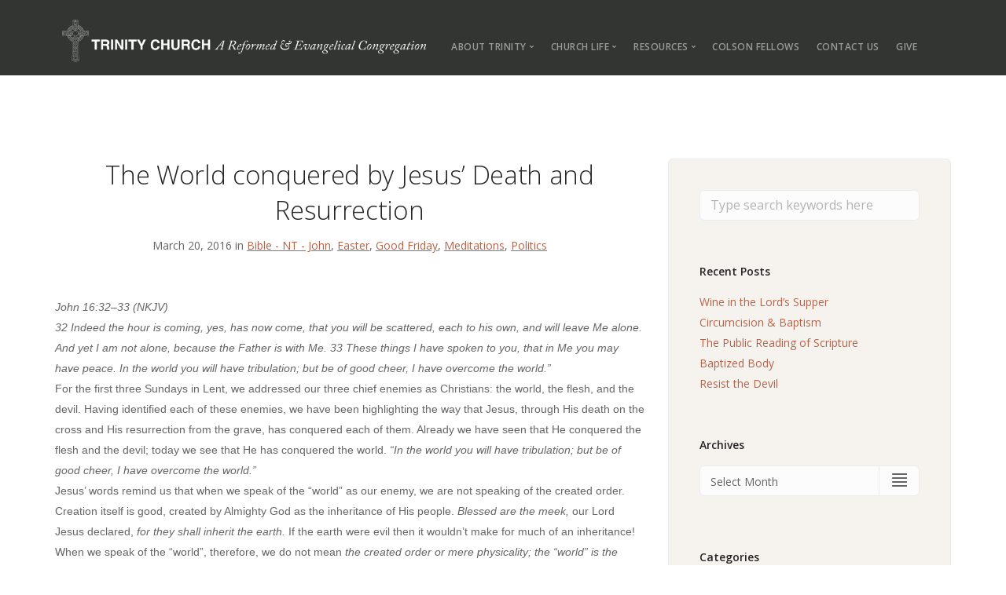

--- FILE ---
content_type: text/html; charset=UTF-8
request_url: https://trinitycda.org/the-world-conquered-by-jesus-death-and-resurrection/
body_size: 17547
content:
<!doctype html>
<html lang="en-US">

<head>
	<meta charset="UTF-8">
	<meta name="viewport" content="width=device-width, initial-scale=1.0">
	<meta http-equiv="X-UA-Compatible" content="IE=edge, IE=11, IE=10"> 
	<link rel="pingback" href="" />
	<meta name='robots' content='index, follow, max-image-preview:large, max-snippet:-1, max-video-preview:-1' />
	<style>img:is([sizes="auto" i], [sizes^="auto," i]) { contain-intrinsic-size: 3000px 1500px }</style>
	
	<!-- This site is optimized with the Yoast SEO plugin v26.7 - https://yoast.com/wordpress/plugins/seo/ -->
	<title>The World conquered by Jesus&#039; Death and Resurrection - Trinity CDA</title>
	<link rel="canonical" href="https://trinitycda.org/the-world-conquered-by-jesus-death-and-resurrection/" />
	<meta property="og:locale" content="en_US" />
	<meta property="og:type" content="article" />
	<meta property="og:title" content="The World conquered by Jesus&#039; Death and Resurrection - Trinity CDA" />
	<meta property="og:description" content="John 16:32–33 (NKJV) 32 Indeed the hour is coming, yes, has now come, that you will be scattered, each to his own,..." />
	<meta property="og:url" content="https://trinitycda.org/the-world-conquered-by-jesus-death-and-resurrection/" />
	<meta property="og:site_name" content="Trinity CDA" />
	<meta property="article:published_time" content="2016-03-20T18:14:00+00:00" />
	<meta property="article:modified_time" content="2017-12-27T20:04:35+00:00" />
	<meta name="author" content="Trinity CDA" />
	<meta name="twitter:card" content="summary_large_image" />
	<meta name="twitter:label1" content="Written by" />
	<meta name="twitter:data1" content="Trinity CDA" />
	<meta name="twitter:label2" content="Est. reading time" />
	<meta name="twitter:data2" content="4 minutes" />
	<script type="application/ld+json" class="yoast-schema-graph">{"@context":"https://schema.org","@graph":[{"@type":"Article","@id":"https://trinitycda.org/the-world-conquered-by-jesus-death-and-resurrection/#article","isPartOf":{"@id":"https://trinitycda.org/the-world-conquered-by-jesus-death-and-resurrection/"},"author":{"name":"Trinity CDA","@id":"https://www.trinitycda.org/#/schema/person/274942770038a4107a4c61aef503083f"},"headline":"The World conquered by Jesus&#8217; Death and Resurrection","datePublished":"2016-03-20T18:14:00+00:00","dateModified":"2017-12-27T20:04:35+00:00","mainEntityOfPage":{"@id":"https://trinitycda.org/the-world-conquered-by-jesus-death-and-resurrection/"},"wordCount":715,"commentCount":0,"articleSection":["Bible - NT - John","Easter","Good Friday","Meditations","Politics"],"inLanguage":"en-US","potentialAction":[{"@type":"CommentAction","name":"Comment","target":["https://trinitycda.org/the-world-conquered-by-jesus-death-and-resurrection/#respond"]}]},{"@type":"WebPage","@id":"https://trinitycda.org/the-world-conquered-by-jesus-death-and-resurrection/","url":"https://trinitycda.org/the-world-conquered-by-jesus-death-and-resurrection/","name":"The World conquered by Jesus' Death and Resurrection - Trinity CDA","isPartOf":{"@id":"https://www.trinitycda.org/#website"},"datePublished":"2016-03-20T18:14:00+00:00","dateModified":"2017-12-27T20:04:35+00:00","author":{"@id":"https://www.trinitycda.org/#/schema/person/274942770038a4107a4c61aef503083f"},"breadcrumb":{"@id":"https://trinitycda.org/the-world-conquered-by-jesus-death-and-resurrection/#breadcrumb"},"inLanguage":"en-US","potentialAction":[{"@type":"ReadAction","target":["https://trinitycda.org/the-world-conquered-by-jesus-death-and-resurrection/"]}]},{"@type":"BreadcrumbList","@id":"https://trinitycda.org/the-world-conquered-by-jesus-death-and-resurrection/#breadcrumb","itemListElement":[{"@type":"ListItem","position":1,"name":"Home","item":"https://www.trinitycda.org/"},{"@type":"ListItem","position":2,"name":"Pastor&#8217;s Blog","item":"https://www.trinitycda.org/blog/"},{"@type":"ListItem","position":3,"name":"The World conquered by Jesus&#8217; Death and Resurrection"}]},{"@type":"WebSite","@id":"https://www.trinitycda.org/#website","url":"https://www.trinitycda.org/","name":"Trinity CDA","description":"","potentialAction":[{"@type":"SearchAction","target":{"@type":"EntryPoint","urlTemplate":"https://www.trinitycda.org/?s={search_term_string}"},"query-input":{"@type":"PropertyValueSpecification","valueRequired":true,"valueName":"search_term_string"}}],"inLanguage":"en-US"},{"@type":"Person","@id":"https://www.trinitycda.org/#/schema/person/274942770038a4107a4c61aef503083f","name":"Trinity CDA","image":{"@type":"ImageObject","inLanguage":"en-US","@id":"https://www.trinitycda.org/#/schema/person/image/","url":"https://secure.gravatar.com/avatar/d2619c978544b8cb0aaf4ae80cbc97cd?s=96&d=mm&r=g","contentUrl":"https://secure.gravatar.com/avatar/d2619c978544b8cb0aaf4ae80cbc97cd?s=96&d=mm&r=g","caption":"Trinity CDA"},"url":"https://trinitycda.org/author/trinitycda/"}]}</script>
	<!-- / Yoast SEO plugin. -->


<link rel='dns-prefetch' href='//secure.gravatar.com' />
<link rel='dns-prefetch' href='//fonts.googleapis.com' />
<link rel='dns-prefetch' href='//v0.wordpress.com' />
<link rel="alternate" type="application/rss+xml" title="Trinity CDA &raquo; Feed" href="https://trinitycda.org/feed/" />
<link rel="alternate" type="application/rss+xml" title="Trinity CDA &raquo; Comments Feed" href="https://trinitycda.org/comments/feed/" />
<link rel="alternate" type="application/rss+xml" title="Trinity CDA &raquo; The World conquered by Jesus&#8217; Death and Resurrection Comments Feed" href="https://trinitycda.org/the-world-conquered-by-jesus-death-and-resurrection/feed/" />
<script type="text/javascript">
/* <![CDATA[ */
window._wpemojiSettings = {"baseUrl":"https:\/\/s.w.org\/images\/core\/emoji\/15.0.3\/72x72\/","ext":".png","svgUrl":"https:\/\/s.w.org\/images\/core\/emoji\/15.0.3\/svg\/","svgExt":".svg","source":{"concatemoji":"https:\/\/trinitycda.org\/wp-includes\/js\/wp-emoji-release.min.js?ver=6.7.4"}};
/*! This file is auto-generated */
!function(i,n){var o,s,e;function c(e){try{var t={supportTests:e,timestamp:(new Date).valueOf()};sessionStorage.setItem(o,JSON.stringify(t))}catch(e){}}function p(e,t,n){e.clearRect(0,0,e.canvas.width,e.canvas.height),e.fillText(t,0,0);var t=new Uint32Array(e.getImageData(0,0,e.canvas.width,e.canvas.height).data),r=(e.clearRect(0,0,e.canvas.width,e.canvas.height),e.fillText(n,0,0),new Uint32Array(e.getImageData(0,0,e.canvas.width,e.canvas.height).data));return t.every(function(e,t){return e===r[t]})}function u(e,t,n){switch(t){case"flag":return n(e,"\ud83c\udff3\ufe0f\u200d\u26a7\ufe0f","\ud83c\udff3\ufe0f\u200b\u26a7\ufe0f")?!1:!n(e,"\ud83c\uddfa\ud83c\uddf3","\ud83c\uddfa\u200b\ud83c\uddf3")&&!n(e,"\ud83c\udff4\udb40\udc67\udb40\udc62\udb40\udc65\udb40\udc6e\udb40\udc67\udb40\udc7f","\ud83c\udff4\u200b\udb40\udc67\u200b\udb40\udc62\u200b\udb40\udc65\u200b\udb40\udc6e\u200b\udb40\udc67\u200b\udb40\udc7f");case"emoji":return!n(e,"\ud83d\udc26\u200d\u2b1b","\ud83d\udc26\u200b\u2b1b")}return!1}function f(e,t,n){var r="undefined"!=typeof WorkerGlobalScope&&self instanceof WorkerGlobalScope?new OffscreenCanvas(300,150):i.createElement("canvas"),a=r.getContext("2d",{willReadFrequently:!0}),o=(a.textBaseline="top",a.font="600 32px Arial",{});return e.forEach(function(e){o[e]=t(a,e,n)}),o}function t(e){var t=i.createElement("script");t.src=e,t.defer=!0,i.head.appendChild(t)}"undefined"!=typeof Promise&&(o="wpEmojiSettingsSupports",s=["flag","emoji"],n.supports={everything:!0,everythingExceptFlag:!0},e=new Promise(function(e){i.addEventListener("DOMContentLoaded",e,{once:!0})}),new Promise(function(t){var n=function(){try{var e=JSON.parse(sessionStorage.getItem(o));if("object"==typeof e&&"number"==typeof e.timestamp&&(new Date).valueOf()<e.timestamp+604800&&"object"==typeof e.supportTests)return e.supportTests}catch(e){}return null}();if(!n){if("undefined"!=typeof Worker&&"undefined"!=typeof OffscreenCanvas&&"undefined"!=typeof URL&&URL.createObjectURL&&"undefined"!=typeof Blob)try{var e="postMessage("+f.toString()+"("+[JSON.stringify(s),u.toString(),p.toString()].join(",")+"));",r=new Blob([e],{type:"text/javascript"}),a=new Worker(URL.createObjectURL(r),{name:"wpTestEmojiSupports"});return void(a.onmessage=function(e){c(n=e.data),a.terminate(),t(n)})}catch(e){}c(n=f(s,u,p))}t(n)}).then(function(e){for(var t in e)n.supports[t]=e[t],n.supports.everything=n.supports.everything&&n.supports[t],"flag"!==t&&(n.supports.everythingExceptFlag=n.supports.everythingExceptFlag&&n.supports[t]);n.supports.everythingExceptFlag=n.supports.everythingExceptFlag&&!n.supports.flag,n.DOMReady=!1,n.readyCallback=function(){n.DOMReady=!0}}).then(function(){return e}).then(function(){var e;n.supports.everything||(n.readyCallback(),(e=n.source||{}).concatemoji?t(e.concatemoji):e.wpemoji&&e.twemoji&&(t(e.twemoji),t(e.wpemoji)))}))}((window,document),window._wpemojiSettings);
/* ]]> */
</script>
<style id='wp-emoji-styles-inline-css' type='text/css'>

	img.wp-smiley, img.emoji {
		display: inline !important;
		border: none !important;
		box-shadow: none !important;
		height: 1em !important;
		width: 1em !important;
		margin: 0 0.07em !important;
		vertical-align: -0.1em !important;
		background: none !important;
		padding: 0 !important;
	}
</style>
<link rel='stylesheet' id='wp-block-library-css' href='https://trinitycda.org/wp-includes/css/dist/block-library/style.min.css?ver=6.7.4' type='text/css' media='all' />
<link rel='stylesheet' id='mediaelement-css' href='https://trinitycda.org/wp-includes/js/mediaelement/mediaelementplayer-legacy.min.css?ver=4.2.17' type='text/css' media='all' />
<link rel='stylesheet' id='wp-mediaelement-css' href='https://trinitycda.org/wp-includes/js/mediaelement/wp-mediaelement.min.css?ver=6.7.4' type='text/css' media='all' />
<style id='jetpack-sharing-buttons-style-inline-css' type='text/css'>
.jetpack-sharing-buttons__services-list{display:flex;flex-direction:row;flex-wrap:wrap;gap:0;list-style-type:none;margin:5px;padding:0}.jetpack-sharing-buttons__services-list.has-small-icon-size{font-size:12px}.jetpack-sharing-buttons__services-list.has-normal-icon-size{font-size:16px}.jetpack-sharing-buttons__services-list.has-large-icon-size{font-size:24px}.jetpack-sharing-buttons__services-list.has-huge-icon-size{font-size:36px}@media print{.jetpack-sharing-buttons__services-list{display:none!important}}.editor-styles-wrapper .wp-block-jetpack-sharing-buttons{gap:0;padding-inline-start:0}ul.jetpack-sharing-buttons__services-list.has-background{padding:1.25em 2.375em}
</style>
<style id='classic-theme-styles-inline-css' type='text/css'>
/*! This file is auto-generated */
.wp-block-button__link{color:#fff;background-color:#32373c;border-radius:9999px;box-shadow:none;text-decoration:none;padding:calc(.667em + 2px) calc(1.333em + 2px);font-size:1.125em}.wp-block-file__button{background:#32373c;color:#fff;text-decoration:none}
</style>
<style id='global-styles-inline-css' type='text/css'>
:root{--wp--preset--aspect-ratio--square: 1;--wp--preset--aspect-ratio--4-3: 4/3;--wp--preset--aspect-ratio--3-4: 3/4;--wp--preset--aspect-ratio--3-2: 3/2;--wp--preset--aspect-ratio--2-3: 2/3;--wp--preset--aspect-ratio--16-9: 16/9;--wp--preset--aspect-ratio--9-16: 9/16;--wp--preset--color--black: #000000;--wp--preset--color--cyan-bluish-gray: #abb8c3;--wp--preset--color--white: #ffffff;--wp--preset--color--pale-pink: #f78da7;--wp--preset--color--vivid-red: #cf2e2e;--wp--preset--color--luminous-vivid-orange: #ff6900;--wp--preset--color--luminous-vivid-amber: #fcb900;--wp--preset--color--light-green-cyan: #7bdcb5;--wp--preset--color--vivid-green-cyan: #00d084;--wp--preset--color--pale-cyan-blue: #8ed1fc;--wp--preset--color--vivid-cyan-blue: #0693e3;--wp--preset--color--vivid-purple: #9b51e0;--wp--preset--gradient--vivid-cyan-blue-to-vivid-purple: linear-gradient(135deg,rgba(6,147,227,1) 0%,rgb(155,81,224) 100%);--wp--preset--gradient--light-green-cyan-to-vivid-green-cyan: linear-gradient(135deg,rgb(122,220,180) 0%,rgb(0,208,130) 100%);--wp--preset--gradient--luminous-vivid-amber-to-luminous-vivid-orange: linear-gradient(135deg,rgba(252,185,0,1) 0%,rgba(255,105,0,1) 100%);--wp--preset--gradient--luminous-vivid-orange-to-vivid-red: linear-gradient(135deg,rgba(255,105,0,1) 0%,rgb(207,46,46) 100%);--wp--preset--gradient--very-light-gray-to-cyan-bluish-gray: linear-gradient(135deg,rgb(238,238,238) 0%,rgb(169,184,195) 100%);--wp--preset--gradient--cool-to-warm-spectrum: linear-gradient(135deg,rgb(74,234,220) 0%,rgb(151,120,209) 20%,rgb(207,42,186) 40%,rgb(238,44,130) 60%,rgb(251,105,98) 80%,rgb(254,248,76) 100%);--wp--preset--gradient--blush-light-purple: linear-gradient(135deg,rgb(255,206,236) 0%,rgb(152,150,240) 100%);--wp--preset--gradient--blush-bordeaux: linear-gradient(135deg,rgb(254,205,165) 0%,rgb(254,45,45) 50%,rgb(107,0,62) 100%);--wp--preset--gradient--luminous-dusk: linear-gradient(135deg,rgb(255,203,112) 0%,rgb(199,81,192) 50%,rgb(65,88,208) 100%);--wp--preset--gradient--pale-ocean: linear-gradient(135deg,rgb(255,245,203) 0%,rgb(182,227,212) 50%,rgb(51,167,181) 100%);--wp--preset--gradient--electric-grass: linear-gradient(135deg,rgb(202,248,128) 0%,rgb(113,206,126) 100%);--wp--preset--gradient--midnight: linear-gradient(135deg,rgb(2,3,129) 0%,rgb(40,116,252) 100%);--wp--preset--font-size--small: 13px;--wp--preset--font-size--medium: 20px;--wp--preset--font-size--large: 36px;--wp--preset--font-size--x-large: 42px;--wp--preset--spacing--20: 0.44rem;--wp--preset--spacing--30: 0.67rem;--wp--preset--spacing--40: 1rem;--wp--preset--spacing--50: 1.5rem;--wp--preset--spacing--60: 2.25rem;--wp--preset--spacing--70: 3.38rem;--wp--preset--spacing--80: 5.06rem;--wp--preset--shadow--natural: 6px 6px 9px rgba(0, 0, 0, 0.2);--wp--preset--shadow--deep: 12px 12px 50px rgba(0, 0, 0, 0.4);--wp--preset--shadow--sharp: 6px 6px 0px rgba(0, 0, 0, 0.2);--wp--preset--shadow--outlined: 6px 6px 0px -3px rgba(255, 255, 255, 1), 6px 6px rgba(0, 0, 0, 1);--wp--preset--shadow--crisp: 6px 6px 0px rgba(0, 0, 0, 1);}:where(.is-layout-flex){gap: 0.5em;}:where(.is-layout-grid){gap: 0.5em;}body .is-layout-flex{display: flex;}.is-layout-flex{flex-wrap: wrap;align-items: center;}.is-layout-flex > :is(*, div){margin: 0;}body .is-layout-grid{display: grid;}.is-layout-grid > :is(*, div){margin: 0;}:where(.wp-block-columns.is-layout-flex){gap: 2em;}:where(.wp-block-columns.is-layout-grid){gap: 2em;}:where(.wp-block-post-template.is-layout-flex){gap: 1.25em;}:where(.wp-block-post-template.is-layout-grid){gap: 1.25em;}.has-black-color{color: var(--wp--preset--color--black) !important;}.has-cyan-bluish-gray-color{color: var(--wp--preset--color--cyan-bluish-gray) !important;}.has-white-color{color: var(--wp--preset--color--white) !important;}.has-pale-pink-color{color: var(--wp--preset--color--pale-pink) !important;}.has-vivid-red-color{color: var(--wp--preset--color--vivid-red) !important;}.has-luminous-vivid-orange-color{color: var(--wp--preset--color--luminous-vivid-orange) !important;}.has-luminous-vivid-amber-color{color: var(--wp--preset--color--luminous-vivid-amber) !important;}.has-light-green-cyan-color{color: var(--wp--preset--color--light-green-cyan) !important;}.has-vivid-green-cyan-color{color: var(--wp--preset--color--vivid-green-cyan) !important;}.has-pale-cyan-blue-color{color: var(--wp--preset--color--pale-cyan-blue) !important;}.has-vivid-cyan-blue-color{color: var(--wp--preset--color--vivid-cyan-blue) !important;}.has-vivid-purple-color{color: var(--wp--preset--color--vivid-purple) !important;}.has-black-background-color{background-color: var(--wp--preset--color--black) !important;}.has-cyan-bluish-gray-background-color{background-color: var(--wp--preset--color--cyan-bluish-gray) !important;}.has-white-background-color{background-color: var(--wp--preset--color--white) !important;}.has-pale-pink-background-color{background-color: var(--wp--preset--color--pale-pink) !important;}.has-vivid-red-background-color{background-color: var(--wp--preset--color--vivid-red) !important;}.has-luminous-vivid-orange-background-color{background-color: var(--wp--preset--color--luminous-vivid-orange) !important;}.has-luminous-vivid-amber-background-color{background-color: var(--wp--preset--color--luminous-vivid-amber) !important;}.has-light-green-cyan-background-color{background-color: var(--wp--preset--color--light-green-cyan) !important;}.has-vivid-green-cyan-background-color{background-color: var(--wp--preset--color--vivid-green-cyan) !important;}.has-pale-cyan-blue-background-color{background-color: var(--wp--preset--color--pale-cyan-blue) !important;}.has-vivid-cyan-blue-background-color{background-color: var(--wp--preset--color--vivid-cyan-blue) !important;}.has-vivid-purple-background-color{background-color: var(--wp--preset--color--vivid-purple) !important;}.has-black-border-color{border-color: var(--wp--preset--color--black) !important;}.has-cyan-bluish-gray-border-color{border-color: var(--wp--preset--color--cyan-bluish-gray) !important;}.has-white-border-color{border-color: var(--wp--preset--color--white) !important;}.has-pale-pink-border-color{border-color: var(--wp--preset--color--pale-pink) !important;}.has-vivid-red-border-color{border-color: var(--wp--preset--color--vivid-red) !important;}.has-luminous-vivid-orange-border-color{border-color: var(--wp--preset--color--luminous-vivid-orange) !important;}.has-luminous-vivid-amber-border-color{border-color: var(--wp--preset--color--luminous-vivid-amber) !important;}.has-light-green-cyan-border-color{border-color: var(--wp--preset--color--light-green-cyan) !important;}.has-vivid-green-cyan-border-color{border-color: var(--wp--preset--color--vivid-green-cyan) !important;}.has-pale-cyan-blue-border-color{border-color: var(--wp--preset--color--pale-cyan-blue) !important;}.has-vivid-cyan-blue-border-color{border-color: var(--wp--preset--color--vivid-cyan-blue) !important;}.has-vivid-purple-border-color{border-color: var(--wp--preset--color--vivid-purple) !important;}.has-vivid-cyan-blue-to-vivid-purple-gradient-background{background: var(--wp--preset--gradient--vivid-cyan-blue-to-vivid-purple) !important;}.has-light-green-cyan-to-vivid-green-cyan-gradient-background{background: var(--wp--preset--gradient--light-green-cyan-to-vivid-green-cyan) !important;}.has-luminous-vivid-amber-to-luminous-vivid-orange-gradient-background{background: var(--wp--preset--gradient--luminous-vivid-amber-to-luminous-vivid-orange) !important;}.has-luminous-vivid-orange-to-vivid-red-gradient-background{background: var(--wp--preset--gradient--luminous-vivid-orange-to-vivid-red) !important;}.has-very-light-gray-to-cyan-bluish-gray-gradient-background{background: var(--wp--preset--gradient--very-light-gray-to-cyan-bluish-gray) !important;}.has-cool-to-warm-spectrum-gradient-background{background: var(--wp--preset--gradient--cool-to-warm-spectrum) !important;}.has-blush-light-purple-gradient-background{background: var(--wp--preset--gradient--blush-light-purple) !important;}.has-blush-bordeaux-gradient-background{background: var(--wp--preset--gradient--blush-bordeaux) !important;}.has-luminous-dusk-gradient-background{background: var(--wp--preset--gradient--luminous-dusk) !important;}.has-pale-ocean-gradient-background{background: var(--wp--preset--gradient--pale-ocean) !important;}.has-electric-grass-gradient-background{background: var(--wp--preset--gradient--electric-grass) !important;}.has-midnight-gradient-background{background: var(--wp--preset--gradient--midnight) !important;}.has-small-font-size{font-size: var(--wp--preset--font-size--small) !important;}.has-medium-font-size{font-size: var(--wp--preset--font-size--medium) !important;}.has-large-font-size{font-size: var(--wp--preset--font-size--large) !important;}.has-x-large-font-size{font-size: var(--wp--preset--font-size--x-large) !important;}
:where(.wp-block-post-template.is-layout-flex){gap: 1.25em;}:where(.wp-block-post-template.is-layout-grid){gap: 1.25em;}
:where(.wp-block-columns.is-layout-flex){gap: 2em;}:where(.wp-block-columns.is-layout-grid){gap: 2em;}
:root :where(.wp-block-pullquote){font-size: 1.5em;line-height: 1.6;}
</style>
<link rel='stylesheet' id='contact-form-7-css' href='https://trinitycda.org/wp-content/plugins/contact-form-7/includes/css/styles.css?ver=6.1.4' type='text/css' media='all' />
<link rel='stylesheet' id='simple-banner-style-css' href='https://trinitycda.org/wp-content/plugins/simple-banner/simple-banner.css?ver=3.2.0' type='text/css' media='all' />
<link rel='stylesheet' id='wovax_mm_public_style-css' href='https://trinitycda.org/wp-content/plugins/wovax-plugin-music-manager-0.0.5/css/public-style.css?ver=0.0.4' type='text/css' media='all' />
<link rel='stylesheet' id='font_awesome-css' href='https://trinitycda.org/wp-content/plugins/wovax-plugin-music-manager-0.0.5/font-awesome/css/font-awesome.min.css?ver=0.0.4' type='text/css' media='all' />
<link rel='stylesheet' id='gca-column-styles-css' href='https://trinitycda.org/wp-content/plugins/genesis-columns-advanced/css/gca-column-styles.css?ver=6.7.4' type='text/css' media='all' />
<link rel='stylesheet' id='fontAwesome-css' href='https://trinitycda.org/wp-content/plugins/wovax-plugin-explore-sermons/font-awesome/css/font-awesome.min.css?ver=0.0.2' type='text/css' media='all' />
<link rel='stylesheet' id='ebor-google-font-css' href='//fonts.googleapis.com/css?family=Open+Sans%3A200%2C300%2C400%2C400i%2C500%2C600%2C700%7CMerriweather%3A300%2C300i%7CMaterial+Icons&#038;ver=10.5.11' type='text/css' media='all' />
<link rel='stylesheet' id='bootstrap-css' href='https://trinitycda.org/wp-content/themes/stack/style/css/bootstrap.css?ver=10.5.11' type='text/css' media='all' />
<link rel='stylesheet' id='ebor-icons-css' href='https://trinitycda.org/wp-content/themes/stack/style/css/icons.css?ver=10.5.11' type='text/css' media='all' />
<link rel='stylesheet' id='ebor-plugins-css' href='https://trinitycda.org/wp-content/themes/stack/style/css/plugins.css?ver=10.5.11' type='text/css' media='all' />
<link rel='stylesheet' id='ebor-theme-css' href='https://trinitycda.org/wp-content/uploads/wp-less/stack/style/css/theme-6d9994d2f2.css' type='text/css' media='all' />
<link rel='stylesheet' id='ebor-style-css' href='https://trinitycda.org/wp-content/themes/stack/style.css?ver=10.5.11' type='text/css' media='all' />
<style id='ebor-style-inline-css' type='text/css'>

			input[type].btn--primary,
			.pos-fixed.bar--transparent.bg--primary,
			.ebor-cart-count {
				background: #b76349;	
			}
			.pos-fixed.bar--transparent.bg--secondary {
				background: #f6f3ef;
			}
			.pos-fixed.bar--transparent.bg--dark {
				background: #333533;
			}
			.pos-fixed.bar--transparent.bg--primary-1 {
				background: #b76349;
			}
			.bg--white h1, .bg--white h2, .bg--white h3, .bg--white h4, .bg--white h5, .bg--white h6, .bg--white i, .mobile-header .cart-link {
			    color: #252525;
			}
			@media all and (max-width:767px) {
			    .bar.bg--dark.bar--mobile-sticky[data-scroll-class*="fixed"].pos-fixed,
			    .bar.bg--dark.bar--mobile-sticky[data-scroll-class*="fixed"]+.bar.pos-fixed {
			    	background: #333533;
			    }
			    .bar.bg--secondary.bar--mobile-sticky[data-scroll-class*="fixed"].pos-fixed,
			    .bar.bg--secondary.bar--mobile-sticky[data-scroll-class*="fixed"]+.bar.pos-fixed {
			    	background: #f6f3ef;
			    }
			}
			.thumbnails-slider .thumbnail-trigger.active img {
				border: 1px solid #b76349;
			}
		
				.col-md-11.col-sm-12.text-right.text-left-xs.text-left-sm {
					margin-top: 33px;	
				}
			
</style>
<link rel='stylesheet' id='ebor-iconsmind-css' href='https://trinitycda.org/wp-content/themes/stack/style/css/iconsmind.css?ver=10.5.11' type='text/css' media='all' />
<!--n2css--><!--n2js--><script type="text/javascript" src="https://trinitycda.org/wp-includes/js/jquery/jquery.min.js?ver=3.7.1" id="jquery-core-js"></script>
<script type="text/javascript" src="https://trinitycda.org/wp-includes/js/jquery/jquery-migrate.min.js?ver=3.4.1" id="jquery-migrate-js"></script>
<script type="text/javascript" id="simple-banner-script-js-before">
/* <![CDATA[ */
const simpleBannerScriptParams = {"pro_version_enabled":"","debug_mode":"","id":175,"version":"3.2.0","banner_params":[{"hide_simple_banner":"no","simple_banner_prepend_element":"body","simple_banner_position":"","header_margin":"","header_padding":"","wp_body_open_enabled":"","wp_body_open":true,"simple_banner_z_index":"","simple_banner_text":"","disabled_on_current_page":false,"disabled_pages_array":[],"is_current_page_a_post":true,"disabled_on_posts":"","simple_banner_disabled_page_paths":"","simple_banner_font_size":"","simple_banner_color":"#d02525","simple_banner_text_color":"","simple_banner_link_color":"#341607","simple_banner_close_color":"","simple_banner_custom_css":"","simple_banner_scrolling_custom_css":"","simple_banner_text_custom_css":"","simple_banner_button_css":"","site_custom_css":"","keep_site_custom_css":"","site_custom_js":"","keep_site_custom_js":"","close_button_enabled":"","close_button_expiration":"","close_button_cookie_set":false,"current_date":{"date":"2026-01-15 23:13:13.519525","timezone_type":3,"timezone":"UTC"},"start_date":{"date":"2026-01-15 23:13:13.519532","timezone_type":3,"timezone":"UTC"},"end_date":{"date":"2026-01-15 23:13:13.519535","timezone_type":3,"timezone":"UTC"},"simple_banner_start_after_date":"","simple_banner_remove_after_date":"","simple_banner_insert_inside_element":""}]}
/* ]]> */
</script>
<script type="text/javascript" src="https://trinitycda.org/wp-content/plugins/simple-banner/simple-banner.js?ver=3.2.0" id="simple-banner-script-js"></script>
<link rel="https://api.w.org/" href="https://trinitycda.org/wp-json/" /><link rel="alternate" title="JSON" type="application/json" href="https://trinitycda.org/wp-json/wp/v2/posts/175" /><meta name="generator" content="WordPress 6.7.4" />
<link rel='shortlink' href='https://trinitycda.org/?p=175' />
<link rel="alternate" title="oEmbed (JSON)" type="application/json+oembed" href="https://trinitycda.org/wp-json/oembed/1.0/embed?url=https%3A%2F%2Ftrinitycda.org%2Fthe-world-conquered-by-jesus-death-and-resurrection%2F" />
<link rel="alternate" title="oEmbed (XML)" type="text/xml+oembed" href="https://trinitycda.org/wp-json/oembed/1.0/embed?url=https%3A%2F%2Ftrinitycda.org%2Fthe-world-conquered-by-jesus-death-and-resurrection%2F&#038;format=xml" />
<style id="simple-banner-background-color" type="text/css">.simple-banner{background:#d02525;}</style><style id="simple-banner-text-color" type="text/css">.simple-banner .simple-banner-text{color: #ffffff;}</style><style id="simple-banner-link-color" type="text/css">.simple-banner .simple-banner-text a{color:#341607;}</style><style id="simple-banner-z-index" type="text/css">.simple-banner{z-index: 99999;}</style><style id="simple-banner-site-custom-css-dummy" type="text/css"></style><script id="simple-banner-site-custom-js-dummy" type="text/javascript"></script><link rel="icon" href="https://trinitycda.org/wp-content/uploads/2017/11/cropped-TrinityFaviconsmall-1-32x32.png" sizes="32x32" />
<link rel="icon" href="https://trinitycda.org/wp-content/uploads/2017/11/cropped-TrinityFaviconsmall-1-192x192.png" sizes="192x192" />
<link rel="apple-touch-icon" href="https://trinitycda.org/wp-content/uploads/2017/11/cropped-TrinityFaviconsmall-1-180x180.png" />
<meta name="msapplication-TileImage" content="https://trinitycda.org/wp-content/uploads/2017/11/cropped-TrinityFaviconsmall-1-270x270.png" />
		<style type="text/css" id="wp-custom-css">
			/*
You can add your own CSS here.

Click the help icon above to learn more.
*/

footer:not(.bg--primary):not(.bg--dark) a {
	color: #fff;
}

.button-holder {
		width: 100%;
}

.button-list {
	margin: 0 1%;
padding: 0 0 30px;
list-style-type: none;
display: inline-block;
width: 30.333333%;
position: relative;
}

button,
.trinity-button {
display: block;
font-size: 1rem;
text-transform: uppercase;
font-weight: normal;
padding: 5px;
box-sizing: border-box;
background-color: #b76349;
border-radius: 4px;
text-decoration: none;
outline: none;
color: #fff;
border: none;
width: 100%;
text-align: center;
line-height: 100%;
cursor: pointer;
}

.bar.bar--mobile-sticky[data-scroll-class*='fixed'].pos-fixed {
background: #333;
}

.bar.bar--mobile-sticky[data-scroll-class*='fixed'] + .bar.pos-fixed {
background: #333;
}

@media only screen and (max-width: 1000px) {
div.wovax-fs-slide-bg {
display: none;
}
#wovax-featured-sermons .wovax-fs-featured footer {
bottom: -3rem !important;
}
}

@media only screen and (max-width: 800px) {
div.col-xs-4.col-sm-2.text-right.mobile-header {
padding-top: 10px;
}

img.logo.logo-light {
margin-top: -10px;
}
}

@media only screen and (max-width: 551px) {
.bar .logo {
max-width: 300px;
}
#wovax-featured-sermons .wovax-fs-featured footer {
bottom: -3rem !important;
}

img.logo.logo-light {
margin-top: -5px;
}
}

.wpcf7-form-control-wrap[class*="checkbox"] + span { position: relative; top: -8px; left: 10px; }
.masonry-filter-holder.masonry-filter-holder-post .masonry__filters ul li.active {
	pointer-events: inherit;
}

.single-sermon .featured-image-holder {
	margin-left: 0px;
}

.p-2 {
	padding: 2rem;
}

.pt-2 {
	padding-top: 2rem;
}

.m-2 {
	margin: 2rem;
}

.mt-2 {
	margin: 2rem;
}

.my-0 {
	margin-top: 0;
	margin-bottom: 0;
}

.max-w-prose {
	max-width: 65ch;
}

.cf-church-label {
	color:#b6b086;
	font-weight: 700;
	margin-bottom: 0;
	padding-top: 1rem;
}

.cf-church-heading {
	margin-top: 0;
  padding-top: 0;
}

.cf-flex-center {
	display: flex;
	align-items: center;
	justify-content: center;
}

.cf-register {
	width: 100%;
	margin: 2rem auto;
	text-align: center;
}

.tcda-footer-links a {
	color: #000 !important;
	font-weight: bold !important;
}		</style>
		</head>

<body class="post-template-default single single-post postid-175 single-format-standard stack--rounded normal-layout dropdowns--hover active-tabs active-accordions parallax-enable-mobile variant-v1-5-11" data-smooth-scroll-offset="0" data-smooth-scroll-offset-mobile="0" data-skip-responsive-menu="no">

<a href="#" id="start" title="Start"></a>


<div class="nav-container">
	
	<div class="bar bar--sm visible-xs bg--dark bar--mobile-sticky" data-scroll-class="200px:pos-fixed">
		<div class="container">
			<div class="row">
				<div class="col-xs-8 col-sm-10">
					
<a href="https://trinitycda.org/" class="logo-holder">
	<img class="logo logo-dark" alt="logo" src="https://trinitycda.org/wp-content/uploads/2017/07/TrinityCDALogoLongTransparentvar4.png" />
	<img class="logo logo-light" alt="logo" src="https://trinitycda.org/wp-content/uploads/2017/07/TrinityCDALogoLongTransparentvar4.png" />
</a>				</div>
				<div class="col-xs-4 col-sm-2 text-right mobile-header">
										<a href="#" class="hamburger-toggle" data-toggle-class="#menu1;hidden-xs">
						<i class="icon--sm stack-interface stack-menu"></i>
					</a>
				</div>
			</div><!--end of row-->
		</div><!--end of container-->
	</div><!--end bar-->
	
	<nav id="menu1" class="bar bar--sm bar-1 hidden-xs hiddem-sm bg--dark" data-scroll-class="200px:pos-fixed">
		<div class="container">
			<div class="row">
				<div class="col-md-1 col-sm-2 hidden-xs">
					<div class="bar__module">
						
<a href="https://trinitycda.org/" class="logo-holder">
	<img class="logo logo-dark" alt="logo" src="https://trinitycda.org/wp-content/uploads/2017/07/TrinityCDALogoLongTransparentvar4.png" />
	<img class="logo logo-light" alt="logo" src="https://trinitycda.org/wp-content/uploads/2017/07/TrinityCDALogoLongTransparentvar4.png" />
</a>	
					</div><!--end module-->
				</div>
				<div class="col-md-11 col-sm-12 text-right text-left-xs text-left-sm">
					<div class="bar__module">
	<ul id="menu-standard" class="menu-horizontal text-left"><li id="menu-item-2212" class="menu-item menu-item-type-custom menu-item-object-custom menu-item-has-children menu-item-2212 dropdown dropdown--hover"><a href="#" class="dropdown__trigger"><span>About Trinity</span></a><div class="dropdown__container"><div class="container"><div class="row"><div class="dropdown__content col-md-2 col-sm-4"><ul class="menu-vertical">	<li id="menu-item-730" class="menu-item menu-item-type-post_type menu-item-object-page menu-item-730"><a href="https://trinitycda.org/about-us/">Our Church</a></li>
	<li id="menu-item-90" class="menu-item menu-item-type-post_type menu-item-object-page menu-item-90"><a href="https://trinitycda.org/about-our-elders/">Our Elders</a></li>
	<li id="menu-item-89" class="menu-item menu-item-type-post_type menu-item-object-page menu-item-89"><a href="https://trinitycda.org/vision/">Our Vision</a></li>
	<li id="menu-item-88" class="menu-item menu-item-type-post_type menu-item-object-page menu-item-88"><a href="https://trinitycda.org/statement-of-faith/">Our Statement of Faith</a></li>
	<li id="menu-item-91" class="menu-item menu-item-type-post_type menu-item-object-page menu-item-91"><a href="https://trinitycda.org/about-our-worship/">Our Worship</a></li>
</ul></div></div></div></div></li>
<li id="menu-item-732" class="menu-item menu-item-type-custom menu-item-object-custom menu-item-has-children menu-item-732 dropdown dropdown--hover"><a href="#" class="dropdown__trigger"><span>Church Life</span></a><div class="dropdown__container"><div class="container"><div class="row"><div class="dropdown__content col-md-2 col-sm-4"><ul class="menu-vertical">	<li id="menu-item-82" class="menu-item menu-item-type-post_type menu-item-object-page menu-item-82"><a href="https://trinitycda.org/church-calendar/">Calendar</a></li>
	<li id="menu-item-4094" class="menu-item menu-item-type-custom menu-item-object-custom menu-item-4094"><a href="https://trinitycda.breezechms.com/r/dashboard">Breeze CHMS</a></li>
	<li id="menu-item-97" class="menu-item menu-item-type-post_type menu-item-object-page menu-item-97"><a href="https://trinitycda.org/member-area/">Member Area</a></li>
	<li id="menu-item-83" class="menu-item menu-item-type-post_type menu-item-object-page menu-item-83"><a href="https://trinitycda.org/support-our-ministry/">Support Our Ministry</a></li>
</ul></div></div></div></div></li>
<li id="menu-item-2209" class="menu-item menu-item-type-custom menu-item-object-custom menu-item-has-children menu-item-2209 dropdown dropdown--hover"><a href="#" class="dropdown__trigger"><span>Resources</span></a><div class="dropdown__container"><div class="container"><div class="row"><div class="dropdown__content col-md-2 col-sm-4"><ul class="menu-vertical">	<li id="menu-item-2210" class="menu-item menu-item-type-post_type menu-item-object-page menu-item-2210"><a href="https://trinitycda.org/resources/">Resources</a></li>
	<li id="menu-item-3760" class="menu-item menu-item-type-post_type menu-item-object-page menu-item-3760"><a href="https://trinitycda.org/livestream/">Livestream</a></li>
	<li id="menu-item-805" class="menu-item menu-item-type-post_type menu-item-object-page menu-item-805"><a href="https://trinitycda.org/pastors-blog/">Pastor’s Blog</a></li>
	<li id="menu-item-779" class="menu-item menu-item-type-post_type menu-item-object-page menu-item-779"><a href="https://trinitycda.org/sermons/">Sermons</a></li>
</ul></div></div></div></div></li>
<li id="menu-item-4681" class="menu-item menu-item-type-post_type menu-item-object-page menu-item-4681"><a href="https://trinitycda.org/colson-fellows/">Colson Fellows</a></li>
<li id="menu-item-85" class="menu-item menu-item-type-post_type menu-item-object-page menu-item-85"><a href="https://trinitycda.org/contact-us/">Contact Us</a></li>
<li id="menu-item-3995" class="menu-item menu-item-type-custom menu-item-object-custom menu-item-3995"><a href="https://trinitycda.breezechms.com/give/online">Give</a></li>
</ul></div>	
					
<div class="bar__module stack-header-buttons">
	
		
		
</div><!--end module-->				</div>
			</div><!--end of row-->
		</div><!--end of container-->
	</nav><!--end bar-->

</div>
<div class="main-container">


<section>
	<div class="container">
		<div class="row">
		
			<div class="col-sm-12 col-md-8 blog-post--sidebar">
				<article>
				
					<div class="article__title text-center">
						<h1 class="h2">The World conquered by Jesus&#8217; Death and Resurrection</h1><span>March 20, 2016 in </span><span><a href="https://trinitycda.org/category/bible-nt-john/" rel="category tag">Bible - NT - John</a>, <a href="https://trinitycda.org/category/easter/" rel="category tag">Easter</a>, <a href="https://trinitycda.org/category/good-friday/" rel="category tag">Good Friday</a>, <a href="https://trinitycda.org/category/meditations/" rel="category tag">Meditations</a>, <a href="https://trinitycda.org/category/politics/" rel="category tag">Politics</a></span>					</div><!--end article title-->
					
					<div class="article__body post-content">
						
						<div class="featured-image-holder">
													</div>
						
						<div><i style="mso-bidi-font-style: normal;"><span style="font-family: Helvetica Neue, Arial, Helvetica, sans-serif;">John 16:32–33 (NKJV)<o:p></o:p></span></i></div>
<div><i style="mso-bidi-font-style: normal;"><span style="font-family: Helvetica Neue, Arial, Helvetica, sans-serif;">32 Indeed the hour is coming, yes, has now come, that you will be scattered, each to his own, and will leave Me alone. And yet I am not alone, because the Father is with Me. 33 These things I have spoken to you, that in Me you may have peace. In the world you will have tribulation; but be of good cheer, I have overcome the world.”<o:p></o:p></span></i></div>
<div></div>
<div style="text-indent: 0in;"><span style="font-family: Helvetica Neue, Arial, Helvetica, sans-serif;">For the first three Sundays in Lent, we addressed our three chief enemies as Christians: the world, the flesh, and the devil. Having identified each of these enemies, we have been highlighting the way that Jesus, through His death on the cross and His resurrection from the grave, has conquered each of them. Already we have seen that He conquered the flesh and the devil; today we see that He has conquered the world. <i style="mso-bidi-font-style: normal;">“In the world you will have tribulation; but be of good cheer, I have overcome the world.”<o:p></o:p></i></span></div>
<div style="text-indent: 0in;"></div>
<div style="text-indent: 0in;"><span style="font-family: Helvetica Neue, Arial, Helvetica, sans-serif;">Jesus’ words remind us that when we speak of the “world” as our enemy, we are not speaking of the created order. Creation itself is good, created by Almighty God as the inheritance of His people. <i style="mso-bidi-font-style: normal;">Blessed are the meek, </i>our Lord Jesus declared, <i style="mso-bidi-font-style: normal;">for they shall inherit the earth. </i>If the earth were evil then it wouldn’t make for much of an inheritance!<o:p></o:p></span></div>
<div style="text-indent: 0in;"></div>
<div><span style="font-family: Helvetica Neue, Arial, Helvetica, sans-serif;">When we speak of the “world”, therefore, we do not mean <em>the created order or mere physicality; the “world” is the collection of assumptions, practices, and desires embraced by our broader community or culture that run contrary to the Word of God. It is the assortment of unbiblical values that strive to have preeminence over God’s values. It consists of ideas, institutions, and vocations that marginalize God and His law. Those who embrace such ideas are part of “the world”, part of the kingdom of darkness that wages war against God and His people.</em><em><span style="font-style: normal;"><o:p></o:p></span></em></span></div>
<div></div>
<div><span style="font-family: Helvetica Neue, Arial, Helvetica, sans-serif;"><em>Jesus reminds us that in that “world”, among those who marginalize God and extol ungodly values, we will inevitably have tribulation. “If the world hates you,” Jesus says in John 15:18-19, “you know that it hated me before it hated you. If you were of the world, the world would love its own. Yet because you are not of the world, but I chose you out of the world, therefore the world hates you.” We will be called “old-fashioned”, “out of date”, “homophobic”, “judgmental”, “harsh”, “traitors”, etc. </em><em><span style="font-style: normal;"><o:p></o:p></span></em></span></div>
<div style="text-indent: 0in;"></div>
<div style="text-indent: 0in;"><span style="font-family: Helvetica Neue, Arial, Helvetica, sans-serif;">This opposition of the world could be a cause for great alarm. Jesus says elsewhere, <i style="mso-bidi-font-style: normal;">“Behold I send you out as sheep in the midst of wolves” </i>(Mt 10:16a). This is hardly encouraging; the interaction of sheep and wolves typically ends with a bloody mess – and it’s a mess of sheep not of wolves! As we reflect on this danger we could be led to anxiety and fear. But Jesus says something quite remarkable in our text. <i style="mso-bidi-font-style: normal;">In</i><i style="mso-bidi-font-style: normal;"> the world you will have tribulation; but be of good cheer, I have overcome the world.<o:p></o:p></i></span></div>
<div style="text-indent: 0in;"></div>
<div style="text-indent: 0in;"><span style="font-family: Helvetica Neue, Arial, Helvetica, sans-serif;">By His death and resurrection Jesus has not only broken the power of Satan, not only freed us from the guilt and power of sin, but He has overcome the world. The kingdom of darkness shall not stand; the world shall not prevail; Jesus has triumphed. Through His death and resurrection He has broken the power of the world and guarantees that those who fear and worship the Living God shall triumph – and the way we shall triumph is following Christ in the path of suffering and vindication. So when we suffer at the hands of the world, what are we to do? We are to <i style="mso-bidi-font-style: normal;">be of good cheer.</i><o:p></o:p></span></div>
<div style="text-indent: 0in;"></div>
<div style="text-indent: 0in;"><span style="font-family: Helvetica Neue, Arial, Helvetica, sans-serif;">So what of you? When you have faced opposition, insults, or threats; when you have been fired for standing for Christ; when you have lost your business; when you have lost your friend; when you have become estranged from family; when you have lost a child; when you have endured imprisonment – have you been of good cheer? <i style="mso-bidi-font-style: normal;">Be of good cheer, I have overcome the world.<o:p></o:p></i></span></div>
<div style="text-indent: 0in;"></div>
<p><!--[if gte mso 9]><xml> <o:DocumentProperties>  <o:Revision>0</o:Revision>  <o:TotalTime>0</o:TotalTime>  <o:Pages>1</o:Pages>  <o:Words>578</o:Words>  <o:Characters>3301</o:Characters>  <o:Company>Trinity Church</o:Company>  <o:Lines>27</o:Lines>  <o:Paragraphs>7</o:Paragraphs>  <o:CharactersWithSpaces>3872</o:CharactersWithSpaces>  <o:Version>14.0</o:Version> </o:DocumentProperties> <o:OfficeDocumentSettings>  <o:PixelsPerInch>96</o:PixelsPerInch> </o:OfficeDocumentSettings></xml><![endif]--> <!--[if gte mso 9]><xml> <w:WordDocument>  <w:View>Normal</w:View>  <w:Zoom>0</w:Zoom>  <w:TrackMoves/>  <w:TrackFormatting/>  <w:PunctuationKerning/>  <w:ValidateAgainstSchemas/>  <w:SaveIfXMLInval>false</w:SaveIfXMLInvalid>  <w:IgnoreMixedContent>false</w:IgnoreMixedContent>  <w:AlwaysShowPlaceholderText>false</w:AlwaysShowPlaceholderText>  <w:DoNotPromoteQF/>  <w:LidThemeOther>EN-US</w:LidThemeOther>  <w:LidThemeAsian>JA</w:LidThemeAsian>  <w:LidThemeComplexScript>X-NONE</w:LidThemeComplexScript>  <w:Compatibility>   <w:BreakWrappedTables/>   <w:SnapToGridInCell/>   <w:WrapTextWithPunct/>   <w:UseAsianBreakRules/>   <w:DontGrowAutofit/>   <w:SplitPgBreakAndParaMark/>   <w:EnableOpenTypeKerning/>   <w:DontFlipMirrorIndents/>   <w:OverrideTableStyleHps/>  </w:Compatibility>  <m:mathPr>   <m:mathFont m:val="Cambria Math"/>   <m:brkBin m:val="before"/>   <m:brkBinSub m:val="&#45;-"/>   <m:smallFrac m:val="off"/>   <m:dispDef/>   <m:lMargin m:val="0"/>   <m:rMargin m:val="0"/>   <m:defJc m:val="centerGroup"/>   <m:wrapIndent m:val="1440"/>   <m:intLim m:val="subSup"/>   <m:naryLim m:val="undOvr"/>  </m:mathPr></w:WordDocument></xml><![endif]--><!--[if gte mso 9]><xml> <w:LatentStyles DefLockedState="false" DefUnhideWhenUsed="true"   DefSemiHidden="true" DefQFormat="false" DefPriority="99"   LatentStyleCount="276">  <w:LsdException Locked="false" Priority="0" SemiHidden="false"    UnhideWhenUsed="false" QFormat="true" Name="Normal"/>  <w:LsdException Locked="false" Priority="9" SemiHidden="false"    UnhideWhenUsed="false" QFormat="true" Name="heading 1"/>  <w:LsdException Locked="false" Priority="9" QFormat="true" Name="heading 2"/>  <w:LsdException Locked="false" Priority="9" QFormat="true" Name="heading 3"/>  <w:LsdException Locked="false" Priority="9" QFormat="true" Name="heading 4"/>  <w:LsdException Locked="false" Priority="9" QFormat="true" Name="heading 5"/>  <w:LsdException Locked="false" Priority="9" QFormat="true" Name="heading 6"/>  <w:LsdException Locked="false" Priority="9" QFormat="true" Name="heading 7"/>  <w:LsdException Locked="false" Priority="9" QFormat="true" Name="heading 8"/>  <w:LsdException Locked="false" Priority="9" QFormat="true" Name="heading 9"/>  <w:LsdException Locked="false" Priority="39" Name="toc 1"/>  <w:LsdException Locked="false" Priority="39" Name="toc 2"/>  <w:LsdException Locked="false" Priority="39" Name="toc 3"/>  <w:LsdException Locked="false" Priority="39" Name="toc 4"/>  <w:LsdException Locked="false" Priority="39" Name="toc 5"/>  <w:LsdException Locked="false" Priority="39" Name="toc 6"/>  <w:LsdException Locked="false" Priority="39" Name="toc 7"/>  <w:LsdException Locked="false" Priority="39" Name="toc 8"/>  <w:LsdException Locked="false" Priority="39" Name="toc 9"/>  <w:LsdException Locked="false" Priority="35" QFormat="true" Name="caption"/>  <w:LsdException Locked="false" Priority="10" SemiHidden="false"    UnhideWhenUsed="false" QFormat="true" Name="Title"/>  <w:LsdException Locked="false" Priority="1" Name="Default Paragraph Font"/>  <w:LsdException Locked="false" Priority="11" SemiHidden="false"    UnhideWhenUsed="false" QFormat="true" Name="Subtitle"/>  <w:LsdException Locked="false" Priority="22" SemiHidden="false"    UnhideWhenUsed="false" QFormat="true" Name="Strong"/>  <w:LsdException Locked="false" Priority="0" SemiHidden="false"    UnhideWhenUsed="false" QFormat="true" Name="Emphasis"/>  <w:LsdException Locked="false" Priority="59" SemiHidden="false"    UnhideWhenUsed="false" Name="Table Grid"/>  <w:LsdException Locked="false" UnhideWhenUsed="false" Name="Placeholder Text"/>  <w:LsdException Locked="false" Priority="1" SemiHidden="false"    UnhideWhenUsed="false" QFormat="true" Name="No Spacing"/>  <w:LsdException Locked="false" Priority="60" SemiHidden="false"    UnhideWhenUsed="false" Name="Light Shading"/>  <w:LsdException Locked="false" Priority="61" SemiHidden="false"    UnhideWhenUsed="false" Name="Light List"/>  <w:LsdException Locked="false" Priority="62" SemiHidden="false"    UnhideWhenUsed="false" Name="Light Grid"/>  <w:LsdException Locked="false" Priority="63" SemiHidden="false"    UnhideWhenUsed="false" Name="Medium Shading 1"/>  <w:LsdException Locked="false" Priority="64" SemiHidden="false"    UnhideWhenUsed="false" Name="Medium Shading 2"/>  <w:LsdException Locked="false" Priority="65" SemiHidden="false"    UnhideWhenUsed="false" Name="Medium List 1"/>  <w:LsdException Locked="false" Priority="66" SemiHidden="false"    UnhideWhenUsed="false" Name="Medium List 2"/>  <w:LsdException Locked="false" Priority="67" SemiHidden="false"    UnhideWhenUsed="false" Name="Medium Grid 1"/>  <w:LsdException Locked="false" Priority="68" SemiHidden="false"    UnhideWhenUsed="false" Name="Medium Grid 2"/>  <w:LsdException Locked="false" Priority="69" SemiHidden="false"    UnhideWhenUsed="false" Name="Medium Grid 3"/>  <w:LsdException Locked="false" Priority="70" SemiHidden="false"    UnhideWhenUsed="false" Name="Dark List"/>  <w:LsdException Locked="false" Priority="71" SemiHidden="false"    UnhideWhenUsed="false" Name="Colorful Shading"/>  <w:LsdException Locked="false" Priority="72" SemiHidden="false"    UnhideWhenUsed="false" Name="Colorful List"/>  <w:LsdException Locked="false" Priority="73" SemiHidden="false"    UnhideWhenUsed="false" Name="Colorful Grid"/>  <w:LsdException Locked="false" Priority="60" SemiHidden="false"    UnhideWhenUsed="false" Name="Light Shading Accent 1"/>  <w:LsdException Locked="false" Priority="61" SemiHidden="false"    UnhideWhenUsed="false" Name="Light List Accent 1"/>  <w:LsdException Locked="false" Priority="62" SemiHidden="false"    UnhideWhenUsed="false" Name="Light Grid Accent 1"/>  <w:LsdException Locked="false" Priority="63" SemiHidden="false"    UnhideWhenUsed="false" Name="Medium Shading 1 Accent 1"/>  <w:LsdException Locked="false" Priority="64" SemiHidden="false"    UnhideWhenUsed="false" Name="Medium Shading 2 Accent 1"/>  <w:LsdException Locked="false" Priority="65" SemiHidden="false"    UnhideWhenUsed="false" Name="Medium List 1 Accent 1"/>  <w:LsdException Locked="false" UnhideWhenUsed="false" Name="Revision"/>  <w:LsdException Locked="false" Priority="34" SemiHidden="false"    UnhideWhenUsed="false" QFormat="true" Name="List Paragraph"/>  <w:LsdException Locked="false" Priority="29" SemiHidden="false"    UnhideWhenUsed="false" QFormat="true" Name="Quote"/>  <w:LsdException Locked="false" Priority="30" SemiHidden="false"    UnhideWhenUsed="false" QFormat="true" Name="Intense Quote"/>  <w:LsdException Locked="false" Priority="66" SemiHidden="false"    UnhideWhenUsed="false" Name="Medium List 2 Accent 1"/>  <w:LsdException Locked="false" Priority="67" SemiHidden="false"    UnhideWhenUsed="false" Name="Medium Grid 1 Accent 1"/>  <w:LsdException Locked="false" Priority="68" SemiHidden="false"    UnhideWhenUsed="false" Name="Medium Grid 2 Accent 1"/>  <w:LsdException Locked="false" Priority="69" SemiHidden="false"    UnhideWhenUsed="false" Name="Medium Grid 3 Accent 1"/>  <w:LsdException Locked="false" Priority="70" SemiHidden="false"    UnhideWhenUsed="false" Name="Dark List Accent 1"/>  <w:LsdException Locked="false" Priority="71" SemiHidden="false"    UnhideWhenUsed="false" Name="Colorful Shading Accent 1"/>  <w:LsdException Locked="false" Priority="72" SemiHidden="false"    UnhideWhenUsed="false" Name="Colorful List Accent 1"/>  <w:LsdException Locked="false" Priority="73" SemiHidden="false"    UnhideWhenUsed="false" Name="Colorful Grid Accent 1"/>  <w:LsdException Locked="false" Priority="60" SemiHidden="false"    UnhideWhenUsed="false" Name="Light Shading Accent 2"/>  <w:LsdException Locked="false" Priority="61" SemiHidden="false"    UnhideWhenUsed="false" Name="Light List Accent 2"/>  <w:LsdException Locked="false" Priority="62" SemiHidden="false"    UnhideWhenUsed="false" Name="Light Grid Accent 2"/>  <w:LsdException Locked="false" Priority="63" SemiHidden="false"    UnhideWhenUsed="false" Name="Medium Shading 1 Accent 2"/>  <w:LsdException Locked="false" Priority="64" SemiHidden="false"    UnhideWhenUsed="false" Name="Medium Shading 2 Accent 2"/>  <w:LsdException Locked="false" Priority="65" SemiHidden="false"    UnhideWhenUsed="false" Name="Medium List 1 Accent 2"/>  <w:LsdException Locked="false" Priority="66" SemiHidden="false"    UnhideWhenUsed="false" Name="Medium List 2 Accent 2"/>  <w:LsdException Locked="false" Priority="67" SemiHidden="false"    UnhideWhenUsed="false" Name="Medium Grid 1 Accent 2"/>  <w:LsdException Locked="false" Priority="68" SemiHidden="false"    UnhideWhenUsed="false" Name="Medium Grid 2 Accent 2"/>  <w:LsdException Locked="false" Priority="69" SemiHidden="false"    UnhideWhenUsed="false" Name="Medium Grid 3 Accent 2"/>  <w:LsdException Locked="false" Priority="70" SemiHidden="false"    UnhideWhenUsed="false" Name="Dark List Accent 2"/>  <w:LsdException Locked="false" Priority="71" SemiHidden="false"    UnhideWhenUsed="false" Name="Colorful Shading Accent 2"/>  <w:LsdException Locked="false" Priority="72" SemiHidden="false"    UnhideWhenUsed="false" Name="Colorful List Accent 2"/>  <w:LsdException Locked="false" Priority="73" SemiHidden="false"    UnhideWhenUsed="false" Name="Colorful Grid Accent 2"/>  <w:LsdException Locked="false" Priority="60" SemiHidden="false"    UnhideWhenUsed="false" Name="Light Shading Accent 3"/>  <w:LsdException Locked="false" Priority="61" SemiHidden="false"    UnhideWhenUsed="false" Name="Light List Accent 3"/>  <w:LsdException Locked="false" Priority="62" SemiHidden="false"    UnhideWhenUsed="false" Name="Light Grid Accent 3"/>  <w:LsdException Locked="false" Priority="63" SemiHidden="false"    UnhideWhenUsed="false" Name="Medium Shading 1 Accent 3"/>  <w:LsdException Locked="false" Priority="64" SemiHidden="false"    UnhideWhenUsed="false" Name="Medium Shading 2 Accent 3"/>  <w:LsdException Locked="false" Priority="65" SemiHidden="false"    UnhideWhenUsed="false" Name="Medium List 1 Accent 3"/>  <w:LsdException Locked="false" Priority="66" SemiHidden="false"    UnhideWhenUsed="false" Name="Medium List 2 Accent 3"/>  <w:LsdException Locked="false" Priority="67" SemiHidden="false"    UnhideWhenUsed="false" Name="Medium Grid 1 Accent 3"/>  <w:LsdException Locked="false" Priority="68" SemiHidden="false"    UnhideWhenUsed="false" Name="Medium Grid 2 Accent 3"/>  <w:LsdException Locked="false" Priority="69" SemiHidden="false"    UnhideWhenUsed="false" Name="Medium Grid 3 Accent 3"/>  <w:LsdException Locked="false" Priority="70" SemiHidden="false"    UnhideWhenUsed="false" Name="Dark List Accent 3"/>  <w:LsdException Locked="false" Priority="71" SemiHidden="false"    UnhideWhenUsed="false" Name="Colorful Shading Accent 3"/>  <w:LsdException Locked="false" Priority="72" SemiHidden="false"    UnhideWhenUsed="false" Name="Colorful List Accent 3"/>  <w:LsdException Locked="false" Priority="73" SemiHidden="false"    UnhideWhenUsed="false" Name="Colorful Grid Accent 3"/>  <w:LsdException Locked="false" Priority="60" SemiHidden="false"    UnhideWhenUsed="false" Name="Light Shading Accent 4"/>  <w:LsdException Locked="false" Priority="61" SemiHidden="false"    UnhideWhenUsed="false" Name="Light List Accent 4"/>  <w:LsdException Locked="false" Priority="62" SemiHidden="false"    UnhideWhenUsed="false" Name="Light Grid Accent 4"/>  <w:LsdException Locked="false" Priority="63" SemiHidden="false"    UnhideWhenUsed="false" Name="Medium Shading 1 Accent 4"/>  <w:LsdException Locked="false" Priority="64" SemiHidden="false"    UnhideWhenUsed="false" Name="Medium Shading 2 Accent 4"/>  <w:LsdException Locked="false" Priority="65" SemiHidden="false"    UnhideWhenUsed="false" Name="Medium List 1 Accent 4"/>  <w:LsdException Locked="false" Priority="66" SemiHidden="false"    UnhideWhenUsed="false" Name="Medium List 2 Accent 4"/>  <w:LsdException Locked="false" Priority="67" SemiHidden="false"    UnhideWhenUsed="false" Name="Medium Grid 1 Accent 4"/>  <w:LsdException Locked="false" Priority="68" SemiHidden="false"    UnhideWhenUsed="false" Name="Medium Grid 2 Accent 4"/>  <w:LsdException Locked="false" Priority="69" SemiHidden="false"    UnhideWhenUsed="false" Name="Medium Grid 3 Accent 4"/>  <w:LsdException Locked="false" Priority="70" SemiHidden="false"    UnhideWhenUsed="false" Name="Dark List Accent 4"/>  <w:LsdException Locked="false" Priority="71" SemiHidden="false"    UnhideWhenUsed="false" Name="Colorful Shading Accent 4"/>  <w:LsdException Locked="false" Priority="72" SemiHidden="false"    UnhideWhenUsed="false" Name="Colorful List Accent 4"/>  <w:LsdException Locked="false" Priority="73" SemiHidden="false"    UnhideWhenUsed="false" Name="Colorful Grid Accent 4"/>  <w:LsdException Locked="false" Priority="60" SemiHidden="false"    UnhideWhenUsed="false" Name="Light Shading Accent 5"/>  <w:LsdException Locked="false" Priority="61" SemiHidden="false"    UnhideWhenUsed="false" Name="Light List Accent 5"/>  <w:LsdException Locked="false" Priority="62" SemiHidden="false"    UnhideWhenUsed="false" Name="Light Grid Accent 5"/>  <w:LsdException Locked="false" Priority="63" SemiHidden="false"    UnhideWhenUsed="false" Name="Medium Shading 1 Accent 5"/>  <w:LsdException Locked="false" Priority="64" SemiHidden="false"    UnhideWhenUsed="false" Name="Medium Shading 2 Accent 5"/>  <w:LsdException Locked="false" Priority="65" SemiHidden="false"    UnhideWhenUsed="false" Name="Medium List 1 Accent 5"/>  <w:LsdException Locked="false" Priority="66" SemiHidden="false"    UnhideWhenUsed="false" Name="Medium List 2 Accent 5"/>  <w:LsdException Locked="false" Priority="67" SemiHidden="false"    UnhideWhenUsed="false" Name="Medium Grid 1 Accent 5"/>  <w:LsdException Locked="false" Priority="68" SemiHidden="false"    UnhideWhenUsed="false" Name="Medium Grid 2 Accent 5"/>  <w:LsdException Locked="false" Priority="69" SemiHidden="false"    UnhideWhenUsed="false" Name="Medium Grid 3 Accent 5"/>  <w:LsdException Locked="false" Priority="70" SemiHidden="false"    UnhideWhenUsed="false" Name="Dark List Accent 5"/>  <w:LsdException Locked="false" Priority="71" SemiHidden="false"    UnhideWhenUsed="false" Name="Colorful Shading Accent 5"/>  <w:LsdException Locked="false" Priority="72" SemiHidden="false"    UnhideWhenUsed="false" Name="Colorful List Accent 5"/>  <w:LsdException Locked="false" Priority="73" SemiHidden="false"    UnhideWhenUsed="false" Name="Colorful Grid Accent 5"/>  <w:LsdException Locked="false" Priority="60" SemiHidden="false"    UnhideWhenUsed="false" Name="Light Shading Accent 6"/>  <w:LsdException Locked="false" Priority="61" SemiHidden="false"    UnhideWhenUsed="false" Name="Light List Accent 6"/>  <w:LsdException Locked="false" Priority="62" SemiHidden="false"    UnhideWhenUsed="false" Name="Light Grid Accent 6"/>  <w:LsdException Locked="false" Priority="63" SemiHidden="false"    UnhideWhenUsed="false" Name="Medium Shading 1 Accent 6"/>  <w:LsdException Locked="false" Priority="64" SemiHidden="false"    UnhideWhenUsed="false" Name="Medium Shading 2 Accent 6"/>  <w:LsdException Locked="false" Priority="65" SemiHidden="false"    UnhideWhenUsed="false" Name="Medium List 1 Accent 6"/>  <w:LsdException Locked="false" Priority="66" SemiHidden="false"    UnhideWhenUsed="false" Name="Medium List 2 Accent 6"/>  <w:LsdException Locked="false" Priority="67" SemiHidden="false"    UnhideWhenUsed="false" Name="Medium Grid 1 Accent 6"/>  <w:LsdException Locked="false" Priority="68" SemiHidden="false"    UnhideWhenUsed="false" Name="Medium Grid 2 Accent 6"/>  <w:LsdException Locked="false" Priority="69" SemiHidden="false"    UnhideWhenUsed="false" Name="Medium Grid 3 Accent 6"/>  <w:LsdException Locked="false" Priority="70" SemiHidden="false"    UnhideWhenUsed="false" Name="Dark List Accent 6"/>  <w:LsdException Locked="false" Priority="71" SemiHidden="false"    UnhideWhenUsed="false" Name="Colorful Shading Accent 6"/>  <w:LsdException Locked="false" Priority="72" SemiHidden="false"    UnhideWhenUsed="false" Name="Colorful List Accent 6"/>  <w:LsdException Locked="false" Priority="73" SemiHidden="false"    UnhideWhenUsed="false" Name="Colorful Grid Accent 6"/>  <w:LsdException Locked="false" Priority="19" SemiHidden="false"    UnhideWhenUsed="false" QFormat="true" Name="Subtle Emphasis"/>  <w:LsdException Locked="false" Priority="21" SemiHidden="false"    UnhideWhenUsed="false" QFormat="true" Name="Intense Emphasis"/>  <w:LsdException Locked="false" Priority="31" SemiHidden="false"    UnhideWhenUsed="false" QFormat="true" Name="Subtle Reference"/>  <w:LsdException Locked="false" Priority="32" SemiHidden="false"    UnhideWhenUsed="false" QFormat="true" Name="Intense Reference"/>  <w:LsdException Locked="false" Priority="33" SemiHidden="false"    UnhideWhenUsed="false" QFormat="true" Name="Book Title"/>  <w:LsdException Locked="false" Priority="37" Name="Bibliography"/>  <w:LsdException Locked="false" Priority="39" QFormat="true" Name="TOC Heading"/> </w:LatentStyles></xml><![endif]--> <!--[if gte mso 10]><![endif]-->   <!--StartFragment-->                                     <!--EndFragment--></p>
<div style="text-indent: 0in;"><em><span style="font-family: Helvetica Neue, Arial, Helvetica, sans-serif;">Reminded of our calling to be of good cheer and our tendency to need cheering, let us confess our sin to the Lord. And let us kneel as we confess.</span></em><em><span style="font-size: 16.0pt; font-style: normal; mso-bidi-font-size: 12.0pt; mso-bidi-font-style: italic; mso-no-proof: no;"><o:p></o:p></span></em></div>
						
						<div class="post__tags">
													</div>
						
					</div>
					
					<div class="article__share text-center">

	<a class="btn bg--facebook btn--icon" target="_blank" href="https://www.facebook.com/sharer/sharer.php?u=https://trinitycda.org/the-world-conquered-by-jesus-death-and-resurrection/">
		<span class="btn__text">
			<i class="socicon socicon-facebook"></i>
			Share on Facebook		</span>
	</a>
	
	<a class="btn bg--twitter btn--icon" target="_blank" href="https://twitter.com/share?url=https://trinitycda.org/the-world-conquered-by-jesus-death-and-resurrection/">
		<span class="btn__text">
			<i class="socicon socicon-twitter"></i>
			Share on Twitter		</span>
	</a>
	
</div>					
				</article><!--end item-->
			</div>	
			
			<div class="col-md-4 hidden-sm">
	
		
		<div class="sidebar boxed boxed--border boxed--lg bg--secondary">
			<div id="search-2" class="widget widget_search sidebar__widget"><form class="form--horizontal" method="get" id="searchform" action="https://trinitycda.org/">
	<div class="col-sm-8">
		<input type="text" name="s" placeholder="Type search keywords here" />
	</div>
	<div class="col-sm-4">
		<button type="submit" class="btn btn--primary type--uppercase">Search</button>
	</div>
</form></div>
		<div id="recent-posts-2" class="widget widget_recent_entries sidebar__widget">
		<h5>Recent Posts</h5>
		<ul>
											<li>
					<a href="https://trinitycda.org/wine-in-the-lords-supper/">Wine in the Lord’s Supper</a>
									</li>
											<li>
					<a href="https://trinitycda.org/circumcision-baptism/">Circumcision &#038; Baptism</a>
									</li>
											<li>
					<a href="https://trinitycda.org/5043-2/">The Public Reading of Scripture</a>
									</li>
											<li>
					<a href="https://trinitycda.org/baptized-body/">Baptized Body</a>
									</li>
											<li>
					<a href="https://trinitycda.org/resist-the-devil/">Resist the Devil</a>
									</li>
					</ul>

		</div><div id="archives-3" class="widget widget_archive sidebar__widget"><h5>Archives</h5>		<label class="screen-reader-text" for="archives-dropdown-3">Archives</label>
		<select id="archives-dropdown-3" name="archive-dropdown">
			
			<option value="">Select Month</option>
				<option value='https://trinitycda.org/2024/08/'> August 2024 </option>
	<option value='https://trinitycda.org/2024/06/'> June 2024 </option>
	<option value='https://trinitycda.org/2024/03/'> March 2024 </option>
	<option value='https://trinitycda.org/2024/02/'> February 2024 </option>
	<option value='https://trinitycda.org/2024/01/'> January 2024 </option>
	<option value='https://trinitycda.org/2023/12/'> December 2023 </option>
	<option value='https://trinitycda.org/2023/11/'> November 2023 </option>
	<option value='https://trinitycda.org/2023/10/'> October 2023 </option>
	<option value='https://trinitycda.org/2023/09/'> September 2023 </option>
	<option value='https://trinitycda.org/2023/08/'> August 2023 </option>
	<option value='https://trinitycda.org/2023/06/'> June 2023 </option>
	<option value='https://trinitycda.org/2023/05/'> May 2023 </option>
	<option value='https://trinitycda.org/2023/04/'> April 2023 </option>
	<option value='https://trinitycda.org/2023/03/'> March 2023 </option>
	<option value='https://trinitycda.org/2023/02/'> February 2023 </option>
	<option value='https://trinitycda.org/2023/01/'> January 2023 </option>
	<option value='https://trinitycda.org/2022/12/'> December 2022 </option>
	<option value='https://trinitycda.org/2022/11/'> November 2022 </option>
	<option value='https://trinitycda.org/2022/10/'> October 2022 </option>
	<option value='https://trinitycda.org/2022/09/'> September 2022 </option>
	<option value='https://trinitycda.org/2022/08/'> August 2022 </option>
	<option value='https://trinitycda.org/2022/06/'> June 2022 </option>
	<option value='https://trinitycda.org/2022/05/'> May 2022 </option>
	<option value='https://trinitycda.org/2022/04/'> April 2022 </option>
	<option value='https://trinitycda.org/2022/03/'> March 2022 </option>
	<option value='https://trinitycda.org/2022/02/'> February 2022 </option>
	<option value='https://trinitycda.org/2022/01/'> January 2022 </option>
	<option value='https://trinitycda.org/2021/12/'> December 2021 </option>
	<option value='https://trinitycda.org/2021/11/'> November 2021 </option>
	<option value='https://trinitycda.org/2021/10/'> October 2021 </option>
	<option value='https://trinitycda.org/2021/09/'> September 2021 </option>
	<option value='https://trinitycda.org/2021/08/'> August 2021 </option>
	<option value='https://trinitycda.org/2021/06/'> June 2021 </option>
	<option value='https://trinitycda.org/2021/05/'> May 2021 </option>
	<option value='https://trinitycda.org/2021/04/'> April 2021 </option>
	<option value='https://trinitycda.org/2021/03/'> March 2021 </option>
	<option value='https://trinitycda.org/2021/02/'> February 2021 </option>
	<option value='https://trinitycda.org/2021/01/'> January 2021 </option>
	<option value='https://trinitycda.org/2020/12/'> December 2020 </option>
	<option value='https://trinitycda.org/2020/11/'> November 2020 </option>
	<option value='https://trinitycda.org/2020/10/'> October 2020 </option>
	<option value='https://trinitycda.org/2020/09/'> September 2020 </option>
	<option value='https://trinitycda.org/2020/08/'> August 2020 </option>
	<option value='https://trinitycda.org/2020/06/'> June 2020 </option>
	<option value='https://trinitycda.org/2020/05/'> May 2020 </option>
	<option value='https://trinitycda.org/2020/04/'> April 2020 </option>
	<option value='https://trinitycda.org/2020/03/'> March 2020 </option>
	<option value='https://trinitycda.org/2020/02/'> February 2020 </option>
	<option value='https://trinitycda.org/2020/01/'> January 2020 </option>
	<option value='https://trinitycda.org/2019/12/'> December 2019 </option>
	<option value='https://trinitycda.org/2019/11/'> November 2019 </option>
	<option value='https://trinitycda.org/2019/10/'> October 2019 </option>
	<option value='https://trinitycda.org/2019/09/'> September 2019 </option>
	<option value='https://trinitycda.org/2019/08/'> August 2019 </option>
	<option value='https://trinitycda.org/2019/06/'> June 2019 </option>
	<option value='https://trinitycda.org/2019/05/'> May 2019 </option>
	<option value='https://trinitycda.org/2019/04/'> April 2019 </option>
	<option value='https://trinitycda.org/2019/03/'> March 2019 </option>
	<option value='https://trinitycda.org/2019/02/'> February 2019 </option>
	<option value='https://trinitycda.org/2019/01/'> January 2019 </option>
	<option value='https://trinitycda.org/2018/12/'> December 2018 </option>
	<option value='https://trinitycda.org/2018/11/'> November 2018 </option>
	<option value='https://trinitycda.org/2018/10/'> October 2018 </option>
	<option value='https://trinitycda.org/2018/09/'> September 2018 </option>
	<option value='https://trinitycda.org/2018/08/'> August 2018 </option>
	<option value='https://trinitycda.org/2018/07/'> July 2018 </option>
	<option value='https://trinitycda.org/2018/06/'> June 2018 </option>
	<option value='https://trinitycda.org/2018/05/'> May 2018 </option>
	<option value='https://trinitycda.org/2018/04/'> April 2018 </option>
	<option value='https://trinitycda.org/2018/03/'> March 2018 </option>
	<option value='https://trinitycda.org/2018/02/'> February 2018 </option>
	<option value='https://trinitycda.org/2018/01/'> January 2018 </option>
	<option value='https://trinitycda.org/2017/12/'> December 2017 </option>
	<option value='https://trinitycda.org/2017/11/'> November 2017 </option>
	<option value='https://trinitycda.org/2017/10/'> October 2017 </option>
	<option value='https://trinitycda.org/2017/09/'> September 2017 </option>
	<option value='https://trinitycda.org/2017/08/'> August 2017 </option>
	<option value='https://trinitycda.org/2017/07/'> July 2017 </option>
	<option value='https://trinitycda.org/2017/06/'> June 2017 </option>
	<option value='https://trinitycda.org/2017/05/'> May 2017 </option>
	<option value='https://trinitycda.org/2017/04/'> April 2017 </option>
	<option value='https://trinitycda.org/2017/03/'> March 2017 </option>
	<option value='https://trinitycda.org/2017/02/'> February 2017 </option>
	<option value='https://trinitycda.org/2017/01/'> January 2017 </option>
	<option value='https://trinitycda.org/2016/12/'> December 2016 </option>
	<option value='https://trinitycda.org/2016/11/'> November 2016 </option>
	<option value='https://trinitycda.org/2016/10/'> October 2016 </option>
	<option value='https://trinitycda.org/2016/09/'> September 2016 </option>
	<option value='https://trinitycda.org/2016/08/'> August 2016 </option>
	<option value='https://trinitycda.org/2016/06/'> June 2016 </option>
	<option value='https://trinitycda.org/2016/05/'> May 2016 </option>
	<option value='https://trinitycda.org/2016/04/'> April 2016 </option>
	<option value='https://trinitycda.org/2016/03/'> March 2016 </option>
	<option value='https://trinitycda.org/2016/02/'> February 2016 </option>
	<option value='https://trinitycda.org/2016/01/'> January 2016 </option>
	<option value='https://trinitycda.org/2015/12/'> December 2015 </option>
	<option value='https://trinitycda.org/2015/11/'> November 2015 </option>
	<option value='https://trinitycda.org/2015/10/'> October 2015 </option>
	<option value='https://trinitycda.org/2015/09/'> September 2015 </option>
	<option value='https://trinitycda.org/2015/08/'> August 2015 </option>
	<option value='https://trinitycda.org/2015/06/'> June 2015 </option>
	<option value='https://trinitycda.org/2015/05/'> May 2015 </option>
	<option value='https://trinitycda.org/2015/04/'> April 2015 </option>
	<option value='https://trinitycda.org/2015/03/'> March 2015 </option>
	<option value='https://trinitycda.org/2015/02/'> February 2015 </option>
	<option value='https://trinitycda.org/2015/01/'> January 2015 </option>
	<option value='https://trinitycda.org/2014/12/'> December 2014 </option>
	<option value='https://trinitycda.org/2014/11/'> November 2014 </option>
	<option value='https://trinitycda.org/2014/10/'> October 2014 </option>
	<option value='https://trinitycda.org/2014/09/'> September 2014 </option>
	<option value='https://trinitycda.org/2014/08/'> August 2014 </option>
	<option value='https://trinitycda.org/2014/07/'> July 2014 </option>
	<option value='https://trinitycda.org/2014/06/'> June 2014 </option>
	<option value='https://trinitycda.org/2014/05/'> May 2014 </option>
	<option value='https://trinitycda.org/2014/04/'> April 2014 </option>
	<option value='https://trinitycda.org/2014/03/'> March 2014 </option>
	<option value='https://trinitycda.org/2014/02/'> February 2014 </option>
	<option value='https://trinitycda.org/2014/01/'> January 2014 </option>
	<option value='https://trinitycda.org/2013/12/'> December 2013 </option>
	<option value='https://trinitycda.org/2013/11/'> November 2013 </option>
	<option value='https://trinitycda.org/2013/10/'> October 2013 </option>
	<option value='https://trinitycda.org/2013/09/'> September 2013 </option>
	<option value='https://trinitycda.org/2013/08/'> August 2013 </option>
	<option value='https://trinitycda.org/2013/06/'> June 2013 </option>
	<option value='https://trinitycda.org/2013/05/'> May 2013 </option>
	<option value='https://trinitycda.org/2013/04/'> April 2013 </option>
	<option value='https://trinitycda.org/2013/03/'> March 2013 </option>
	<option value='https://trinitycda.org/2013/02/'> February 2013 </option>
	<option value='https://trinitycda.org/2013/01/'> January 2013 </option>
	<option value='https://trinitycda.org/2012/12/'> December 2012 </option>
	<option value='https://trinitycda.org/2012/11/'> November 2012 </option>
	<option value='https://trinitycda.org/2012/10/'> October 2012 </option>
	<option value='https://trinitycda.org/2012/09/'> September 2012 </option>
	<option value='https://trinitycda.org/2012/08/'> August 2012 </option>
	<option value='https://trinitycda.org/2012/07/'> July 2012 </option>
	<option value='https://trinitycda.org/2012/06/'> June 2012 </option>
	<option value='https://trinitycda.org/2012/05/'> May 2012 </option>
	<option value='https://trinitycda.org/2012/04/'> April 2012 </option>
	<option value='https://trinitycda.org/2012/03/'> March 2012 </option>
	<option value='https://trinitycda.org/2012/02/'> February 2012 </option>
	<option value='https://trinitycda.org/2012/01/'> January 2012 </option>
	<option value='https://trinitycda.org/2011/12/'> December 2011 </option>
	<option value='https://trinitycda.org/2011/11/'> November 2011 </option>
	<option value='https://trinitycda.org/2011/10/'> October 2011 </option>
	<option value='https://trinitycda.org/2011/09/'> September 2011 </option>
	<option value='https://trinitycda.org/2011/07/'> July 2011 </option>
	<option value='https://trinitycda.org/2011/06/'> June 2011 </option>
	<option value='https://trinitycda.org/2011/05/'> May 2011 </option>
	<option value='https://trinitycda.org/2011/04/'> April 2011 </option>
	<option value='https://trinitycda.org/2011/03/'> March 2011 </option>
	<option value='https://trinitycda.org/2011/02/'> February 2011 </option>
	<option value='https://trinitycda.org/2011/01/'> January 2011 </option>
	<option value='https://trinitycda.org/2010/12/'> December 2010 </option>
	<option value='https://trinitycda.org/2010/11/'> November 2010 </option>
	<option value='https://trinitycda.org/2010/10/'> October 2010 </option>
	<option value='https://trinitycda.org/2010/07/'> July 2010 </option>
	<option value='https://trinitycda.org/2010/06/'> June 2010 </option>
	<option value='https://trinitycda.org/2010/05/'> May 2010 </option>
	<option value='https://trinitycda.org/2010/04/'> April 2010 </option>
	<option value='https://trinitycda.org/2010/03/'> March 2010 </option>
	<option value='https://trinitycda.org/2010/02/'> February 2010 </option>
	<option value='https://trinitycda.org/2010/01/'> January 2010 </option>
	<option value='https://trinitycda.org/2009/12/'> December 2009 </option>
	<option value='https://trinitycda.org/2009/11/'> November 2009 </option>
	<option value='https://trinitycda.org/2009/10/'> October 2009 </option>
	<option value='https://trinitycda.org/2009/09/'> September 2009 </option>
	<option value='https://trinitycda.org/2009/08/'> August 2009 </option>
	<option value='https://trinitycda.org/2009/07/'> July 2009 </option>
	<option value='https://trinitycda.org/2009/06/'> June 2009 </option>
	<option value='https://trinitycda.org/2009/05/'> May 2009 </option>
	<option value='https://trinitycda.org/2009/03/'> March 2009 </option>
	<option value='https://trinitycda.org/2009/02/'> February 2009 </option>
	<option value='https://trinitycda.org/2009/01/'> January 2009 </option>
	<option value='https://trinitycda.org/2008/12/'> December 2008 </option>
	<option value='https://trinitycda.org/2008/11/'> November 2008 </option>
	<option value='https://trinitycda.org/2008/10/'> October 2008 </option>
	<option value='https://trinitycda.org/2008/09/'> September 2008 </option>
	<option value='https://trinitycda.org/2008/08/'> August 2008 </option>
	<option value='https://trinitycda.org/2008/07/'> July 2008 </option>
	<option value='https://trinitycda.org/2008/06/'> June 2008 </option>
	<option value='https://trinitycda.org/2008/05/'> May 2008 </option>
	<option value='https://trinitycda.org/2008/04/'> April 2008 </option>
	<option value='https://trinitycda.org/2008/03/'> March 2008 </option>
	<option value='https://trinitycda.org/2008/02/'> February 2008 </option>

		</select>

			<script type="text/javascript">
/* <![CDATA[ */

(function() {
	var dropdown = document.getElementById( "archives-dropdown-3" );
	function onSelectChange() {
		if ( dropdown.options[ dropdown.selectedIndex ].value !== '' ) {
			document.location.href = this.options[ this.selectedIndex ].value;
		}
	}
	dropdown.onchange = onSelectChange;
})();

/* ]]> */
</script>
</div><div id="categories-2" class="widget widget_categories sidebar__widget"><h5>Categories</h5>
			<ul>
					<li class="cat-item cat-item-76 js-no-action"><a href="https://trinitycda.org/category/abortion/">Abortion</a>
</li>
	<li class="cat-item cat-item-129 js-no-action"><a href="https://trinitycda.org/category/adoption/">Adoption</a>
</li>
	<li class="cat-item cat-item-535 js-no-action"><a href="https://trinitycda.org/category/advent/">Advent</a>
</li>
	<li class="cat-item cat-item-56 js-no-action"><a href="https://trinitycda.org/category/apologetics/">Apologetics</a>
</li>
	<li class="cat-item cat-item-22 js-no-action"><a href="https://trinitycda.org/category/ascension-sunday/">Ascension Sunday</a>
</li>
	<li class="cat-item cat-item-136 js-no-action"><a href="https://trinitycda.org/category/atheism/">Atheism</a>
</li>
	<li class="cat-item cat-item-138 js-no-action"><a href="https://trinitycda.org/category/atonement/">Atonement</a>
</li>
	<li class="cat-item cat-item-124 js-no-action"><a href="https://trinitycda.org/category/augustine/">Augustine</a>
</li>
	<li class="cat-item cat-item-69 js-no-action"><a href="https://trinitycda.org/category/authority/">Authority</a>
</li>
	<li class="cat-item cat-item-29 js-no-action"><a href="https://trinitycda.org/category/baptism/">Baptism</a>
</li>
	<li class="cat-item cat-item-36 js-no-action"><a href="https://trinitycda.org/category/bible-nt-1-corinthians/">Bible &#8211; NT &#8211; 1 Corinthians</a>
</li>
	<li class="cat-item cat-item-102 js-no-action"><a href="https://trinitycda.org/category/bible-nt-1-john/">Bible &#8211; NT &#8211; 1 John</a>
</li>
	<li class="cat-item cat-item-82 js-no-action"><a href="https://trinitycda.org/category/bible-nt-1-peter/">Bible &#8211; NT &#8211; 1 Peter</a>
</li>
	<li class="cat-item cat-item-117 js-no-action"><a href="https://trinitycda.org/category/bible-nt-1-thessalonians/">Bible &#8211; NT &#8211; 1 Thessalonians</a>
</li>
	<li class="cat-item cat-item-64 js-no-action"><a href="https://trinitycda.org/category/bible-nt-1-timothy/">Bible &#8211; NT &#8211; 1 Timothy</a>
</li>
	<li class="cat-item cat-item-61 js-no-action"><a href="https://trinitycda.org/category/bible-nt-2-corinthians/">Bible &#8211; NT &#8211; 2 Corinthians</a>
</li>
	<li class="cat-item cat-item-106 js-no-action"><a href="https://trinitycda.org/category/bible-nt-2-john/">Bible &#8211; NT &#8211; 2 John</a>
</li>
	<li class="cat-item cat-item-128 js-no-action"><a href="https://trinitycda.org/category/bible-nt-2-peter/">Bible &#8211; NT &#8211; 2 Peter</a>
</li>
	<li class="cat-item cat-item-144 js-no-action"><a href="https://trinitycda.org/category/bible-nt-2-thessalonians/">Bible &#8211; NT &#8211; 2 Thessalonians</a>
</li>
	<li class="cat-item cat-item-139 js-no-action"><a href="https://trinitycda.org/category/bible-nt-2-timothy/">Bible &#8211; NT &#8211; 2 Timothy</a>
</li>
	<li class="cat-item cat-item-57 js-no-action"><a href="https://trinitycda.org/category/bible-nt-acts/">Bible &#8211; NT &#8211; Acts</a>
</li>
	<li class="cat-item cat-item-81 js-no-action"><a href="https://trinitycda.org/category/bible-nt-colossians/">Bible &#8211; NT &#8211; Colossians</a>
</li>
	<li class="cat-item cat-item-77 js-no-action"><a href="https://trinitycda.org/category/bible-nt-ephesians/">Bible &#8211; NT &#8211; Ephesians</a>
</li>
	<li class="cat-item cat-item-131 js-no-action"><a href="https://trinitycda.org/category/bible-nt-galatians/">Bible &#8211; NT &#8211; Galatians</a>
</li>
	<li class="cat-item cat-item-8 js-no-action"><a href="https://trinitycda.org/category/bible-nt-hebrews/">Bible &#8211; NT &#8211; Hebrews</a>
</li>
	<li class="cat-item cat-item-79 js-no-action"><a href="https://trinitycda.org/category/bible-nt-james/">Bible &#8211; NT &#8211; James</a>
</li>
	<li class="cat-item cat-item-9 js-no-action"><a href="https://trinitycda.org/category/bible-nt-john/">Bible &#8211; NT &#8211; John</a>
</li>
	<li class="cat-item cat-item-116 js-no-action"><a href="https://trinitycda.org/category/bible-nt-jude/">Bible &#8211; NT &#8211; Jude</a>
</li>
	<li class="cat-item cat-item-46 js-no-action"><a href="https://trinitycda.org/category/bible-nt-luke/">Bible &#8211; NT &#8211; Luke</a>
</li>
	<li class="cat-item cat-item-51 js-no-action"><a href="https://trinitycda.org/category/bible-nt-mark/">Bible &#8211; NT &#8211; Mark</a>
</li>
	<li class="cat-item cat-item-32 js-no-action"><a href="https://trinitycda.org/category/bible-nt-matthew/">Bible &#8211; NT &#8211; Matthew</a>
</li>
	<li class="cat-item cat-item-83 js-no-action"><a href="https://trinitycda.org/category/bible-nt-philippians/">Bible &#8211; NT &#8211; Philippians</a>
</li>
	<li class="cat-item cat-item-66 js-no-action"><a href="https://trinitycda.org/category/bible-nt-revelation/">Bible &#8211; NT &#8211; Revelation</a>
</li>
	<li class="cat-item cat-item-39 js-no-action"><a href="https://trinitycda.org/category/bible-nt-romans/">Bible &#8211; NT &#8211; Romans</a>
</li>
	<li class="cat-item cat-item-130 js-no-action"><a href="https://trinitycda.org/category/bible-nt-titus/">Bible &#8211; NT &#8211; Titus</a>
</li>
	<li class="cat-item cat-item-59 js-no-action"><a href="https://trinitycda.org/category/bible-ot-1-chronicles/">Bible &#8211; OT &#8211; 1 Chronicles</a>
</li>
	<li class="cat-item cat-item-67 js-no-action"><a href="https://trinitycda.org/category/bible-ot-1-kings/">Bible &#8211; OT &#8211; 1 Kings</a>
</li>
	<li class="cat-item cat-item-148 js-no-action"><a href="https://trinitycda.org/category/bible-ot-1-samuel/">Bible &#8211; OT &#8211; 1 Samuel</a>
</li>
	<li class="cat-item cat-item-146 js-no-action"><a href="https://trinitycda.org/category/bible-ot-2-chronicles/">Bible &#8211; OT &#8211; 2 Chronicles</a>
</li>
	<li class="cat-item cat-item-135 js-no-action"><a href="https://trinitycda.org/category/bible-ot-2-kings/">Bible &#8211; OT &#8211; 2 Kings</a>
</li>
	<li class="cat-item cat-item-92 js-no-action"><a href="https://trinitycda.org/category/bible-ot-amos/">Bible &#8211; OT &#8211; Amos</a>
</li>
	<li class="cat-item cat-item-23 js-no-action"><a href="https://trinitycda.org/category/bible-ot-daniel/">Bible &#8211; OT &#8211; Daniel</a>
</li>
	<li class="cat-item cat-item-53 js-no-action"><a href="https://trinitycda.org/category/bible-ot-deuteronomy/">Bible &#8211; OT &#8211; Deuteronomy</a>
</li>
	<li class="cat-item cat-item-60 js-no-action"><a href="https://trinitycda.org/category/bible-ot-ecclesiastes/">Bible &#8211; OT &#8211; Ecclesiastes</a>
</li>
	<li class="cat-item cat-item-127 js-no-action"><a href="https://trinitycda.org/category/bible-ot-esther/">Bible &#8211; OT &#8211; Esther</a>
</li>
	<li class="cat-item cat-item-47 js-no-action"><a href="https://trinitycda.org/category/bible-ot-exodus/">Bible &#8211; OT &#8211; Exodus</a>
</li>
	<li class="cat-item cat-item-75 js-no-action"><a href="https://trinitycda.org/category/bible-ot-ezekiel/">Bible &#8211; OT &#8211; Ezekiel</a>
</li>
	<li class="cat-item cat-item-24 js-no-action"><a href="https://trinitycda.org/category/bible-ot-genesis/">Bible &#8211; OT &#8211; Genesis</a>
</li>
	<li class="cat-item cat-item-72 js-no-action"><a href="https://trinitycda.org/category/bible-ot-isaiah/">Bible &#8211; OT &#8211; Isaiah</a>
</li>
	<li class="cat-item cat-item-96 js-no-action"><a href="https://trinitycda.org/category/bible-ot-jeremiah/">Bible &#8211; OT &#8211; Jeremiah</a>
</li>
	<li class="cat-item cat-item-88 js-no-action"><a href="https://trinitycda.org/category/bible-ot-job/">Bible &#8211; OT &#8211; Job</a>
</li>
	<li class="cat-item cat-item-512 js-no-action"><a href="https://trinitycda.org/category/bible-ot-joshua/">Bible &#8211; OT &#8211; Joshua</a>
</li>
	<li class="cat-item cat-item-149 js-no-action"><a href="https://trinitycda.org/category/bible-ot-judges/">Bible &#8211; OT &#8211; Judges</a>
</li>
	<li class="cat-item cat-item-48 js-no-action"><a href="https://trinitycda.org/category/bible-ot-leviticus/">Bible &#8211; OT &#8211; Leviticus</a>
</li>
	<li class="cat-item cat-item-62 js-no-action"><a href="https://trinitycda.org/category/bible-ot-malachi/">Bible &#8211; OT &#8211; Malachi</a>
</li>
	<li class="cat-item cat-item-147 js-no-action"><a href="https://trinitycda.org/category/bible-ot-micah/">Bible &#8211; OT &#8211; Micah</a>
</li>
	<li class="cat-item cat-item-145 js-no-action"><a href="https://trinitycda.org/category/bible-ot-nahum/">Bible &#8211; OT &#8211; Nahum</a>
</li>
	<li class="cat-item cat-item-65 js-no-action"><a href="https://trinitycda.org/category/bible-ot-nehemiah/">Bible &#8211; OT &#8211; Nehemiah</a>
</li>
	<li class="cat-item cat-item-105 js-no-action"><a href="https://trinitycda.org/category/bible-ot-numbers/">Bible &#8211; OT &#8211; Numbers</a>
</li>
	<li class="cat-item cat-item-143 js-no-action"><a href="https://trinitycda.org/category/bible-ot-obadiah/">Bible &#8211; OT &#8211; Obadiah</a>
</li>
	<li class="cat-item cat-item-84 js-no-action"><a href="https://trinitycda.org/category/bible-ot-proverbs/">Bible &#8211; OT &#8211; Proverbs</a>
</li>
	<li class="cat-item cat-item-5 js-no-action"><a href="https://trinitycda.org/category/bible-ot-psalms/">Bible &#8211; OT &#8211; Psalms</a>
</li>
	<li class="cat-item cat-item-119 js-no-action"><a href="https://trinitycda.org/category/bible-ot-song-of-solomon/">Bible &#8211; OT &#8211; Song of Solomon</a>
</li>
	<li class="cat-item cat-item-42 js-no-action"><a href="https://trinitycda.org/category/bible-ot-zechariah/">Bible &#8211; OT &#8211; Zechariah</a>
</li>
	<li class="cat-item cat-item-157 js-no-action"><a href="https://trinitycda.org/category/biography/">Biography</a>
</li>
	<li class="cat-item cat-item-114 js-no-action"><a href="https://trinitycda.org/category/book-reviews/">Book Reviews</a>
</li>
	<li class="cat-item cat-item-160 js-no-action"><a href="https://trinitycda.org/category/brendan/">Brendan</a>
</li>
	<li class="cat-item cat-item-52 js-no-action"><a href="https://trinitycda.org/category/children/">Children</a>
</li>
	<li class="cat-item cat-item-45 js-no-action"><a href="https://trinitycda.org/category/christmas/">Christmas</a>
</li>
	<li class="cat-item cat-item-43 js-no-action"><a href="https://trinitycda.org/category/church-calendar/">Church Calendar</a>
</li>
	<li class="cat-item cat-item-99 js-no-action"><a href="https://trinitycda.org/category/church-history/">Church History</a>
</li>
	<li class="cat-item cat-item-34 js-no-action"><a href="https://trinitycda.org/category/coeur-dalene-issues/">Coeur d&#039;Alene Issues</a>
</li>
	<li class="cat-item cat-item-50 js-no-action"><a href="https://trinitycda.org/category/communion/">Communion</a>
</li>
	<li class="cat-item cat-item-40 js-no-action"><a href="https://trinitycda.org/category/confession/">Confession</a>
</li>
	<li class="cat-item cat-item-58 js-no-action"><a href="https://trinitycda.org/category/covenantal-living/">Covenantal Living</a>
</li>
	<li class="cat-item cat-item-68 js-no-action"><a href="https://trinitycda.org/category/creation/">Creation</a>
</li>
	<li class="cat-item cat-item-74 js-no-action"><a href="https://trinitycda.org/category/creeds/">Creeds</a>
</li>
	<li class="cat-item cat-item-104 js-no-action"><a href="https://trinitycda.org/category/cross-of-christ/">Cross of Christ</a>
</li>
	<li class="cat-item cat-item-89 js-no-action"><a href="https://trinitycda.org/category/depravity/">Depravity</a>
</li>
	<li class="cat-item cat-item-31 js-no-action"><a href="https://trinitycda.org/category/discipline/">Discipline</a>
</li>
	<li class="cat-item cat-item-94 js-no-action"><a href="https://trinitycda.org/category/dispensationalism/">Dispensationalism</a>
</li>
	<li class="cat-item cat-item-37 js-no-action"><a href="https://trinitycda.org/category/easter/">Easter</a>
</li>
	<li class="cat-item cat-item-18 js-no-action"><a href="https://trinitycda.org/category/ecclesiology/">Ecclesiology</a>
</li>
	<li class="cat-item cat-item-55 js-no-action"><a href="https://trinitycda.org/category/education/">Education</a>
</li>
	<li class="cat-item cat-item-113 js-no-action"><a href="https://trinitycda.org/category/election/">Election</a>
</li>
	<li class="cat-item cat-item-519 js-no-action"><a href="https://trinitycda.org/category/epiphany/">Epiphany</a>
</li>
	<li class="cat-item cat-item-112 js-no-action"><a href="https://trinitycda.org/category/eschatology/">Eschatology</a>
</li>
	<li class="cat-item cat-item-152 js-no-action"><a href="https://trinitycda.org/category/eugenics/">Eugenics</a>
</li>
	<li class="cat-item cat-item-30 js-no-action"><a href="https://trinitycda.org/category/evangelism/">Evangelism</a>
</li>
	<li class="cat-item cat-item-141 js-no-action"><a href="https://trinitycda.org/category/evolution/">Evolution</a>
</li>
	<li class="cat-item cat-item-137 js-no-action"><a href="https://trinitycda.org/category/fabulosities/">Fabulosities</a>
</li>
	<li class="cat-item cat-item-110 js-no-action"><a href="https://trinitycda.org/category/faith/">Faith</a>
</li>
	<li class="cat-item cat-item-513 js-no-action"><a href="https://trinitycda.org/category/fear/">Fear</a>
</li>
	<li class="cat-item cat-item-126 js-no-action"><a href="https://trinitycda.org/category/federal-vision/">Federal Vision</a>
</li>
	<li class="cat-item cat-item-520 js-no-action"><a href="https://trinitycda.org/category/forgiveness/">Forgiveness</a>
</li>
	<li class="cat-item cat-item-153 js-no-action"><a href="https://trinitycda.org/category/francis-galton/">Francis Galton</a>
</li>
	<li class="cat-item cat-item-142 js-no-action"><a href="https://trinitycda.org/category/friendship/">Friendship</a>
</li>
	<li class="cat-item cat-item-304 js-no-action"><a href="https://trinitycda.org/category/funeral-service/">Funeral Service</a>
</li>
	<li class="cat-item cat-item-63 js-no-action"><a href="https://trinitycda.org/category/giving/">Giving</a>
</li>
	<li class="cat-item cat-item-86 js-no-action"><a href="https://trinitycda.org/category/glorification/">Glorification</a>
</li>
	<li class="cat-item cat-item-101 js-no-action"><a href="https://trinitycda.org/category/good-friday/">Good Friday</a>
</li>
	<li class="cat-item cat-item-410 js-no-action"><a href="https://trinitycda.org/category/grace/">Grace</a>
</li>
	<li class="cat-item cat-item-159 js-no-action"><a href="https://trinitycda.org/category/greek-gods/">Greek Gods</a>
</li>
	<li class="cat-item cat-item-118 js-no-action"><a href="https://trinitycda.org/category/heart/">Heart</a>
</li>
	<li class="cat-item cat-item-97 js-no-action"><a href="https://trinitycda.org/category/hell/">Hell</a>
</li>
	<li class="cat-item cat-item-108 js-no-action"><a href="https://trinitycda.org/category/heresy/">Heresy</a>
</li>
	<li class="cat-item cat-item-15 js-no-action"><a href="https://trinitycda.org/category/holy-spirit/">Holy Spirit</a>
</li>
	<li class="cat-item cat-item-25 js-no-action"><a href="https://trinitycda.org/category/homosexuality/">Homosexuality</a>
</li>
	<li class="cat-item cat-item-85 js-no-action"><a href="https://trinitycda.org/category/human-condition/">Human Condition</a>
</li>
	<li class="cat-item cat-item-306 js-no-action"><a href="https://trinitycda.org/category/image-of-god/">Image of God</a>
</li>
	<li class="cat-item cat-item-109 js-no-action"><a href="https://trinitycda.org/category/islam/">Islam</a>
</li>
	<li class="cat-item cat-item-3 js-no-action"><a href="https://trinitycda.org/category/israel/">Israel</a>
</li>
	<li class="cat-item cat-item-44 js-no-action"><a href="https://trinitycda.org/category/john-calvin/">John Calvin</a>
</li>
	<li class="cat-item cat-item-70 js-no-action"><a href="https://trinitycda.org/category/judgment/">Judgment</a>
</li>
	<li class="cat-item cat-item-71 js-no-action"><a href="https://trinitycda.org/category/justice/">Justice</a>
</li>
	<li class="cat-item cat-item-87 js-no-action"><a href="https://trinitycda.org/category/justification/">Justification</a>
</li>
	<li class="cat-item cat-item-20 js-no-action"><a href="https://trinitycda.org/category/king-jesus/">King Jesus</a>
</li>
	<li class="cat-item cat-item-14 js-no-action"><a href="https://trinitycda.org/category/law-and-gospel/">Law and Gospel</a>
</li>
	<li class="cat-item cat-item-6 js-no-action"><a href="https://trinitycda.org/category/liturgy/">Liturgy</a>
</li>
	<li class="cat-item cat-item-49 js-no-action"><a href="https://trinitycda.org/category/lords-day/">Lord&#039;s Day</a>
</li>
	<li class="cat-item cat-item-111 js-no-action"><a href="https://trinitycda.org/category/love/">Love</a>
</li>
	<li class="cat-item cat-item-27 js-no-action"><a href="https://trinitycda.org/category/marriage/">Marriage</a>
</li>
	<li class="cat-item cat-item-115 js-no-action"><a href="https://trinitycda.org/category/martyrdom/">Martyrdom</a>
</li>
	<li class="cat-item cat-item-7 js-no-action"><a href="https://trinitycda.org/category/meditations/">Meditations</a>
</li>
	<li class="cat-item cat-item-132 js-no-action"><a href="https://trinitycda.org/category/missions/">Missions</a>
</li>
	<li class="cat-item cat-item-150 js-no-action"><a href="https://trinitycda.org/category/monasticism/">Monasticism</a>
</li>
	<li class="cat-item cat-item-121 js-no-action"><a href="https://trinitycda.org/category/monism/">Monism</a>
</li>
	<li class="cat-item cat-item-12 js-no-action"><a href="https://trinitycda.org/category/mosaic-law/">Mosaic Law</a>
</li>
	<li class="cat-item cat-item-122 js-no-action"><a href="https://trinitycda.org/category/newsletter/">Newsletter</a>
</li>
	<li class="cat-item cat-item-133 js-no-action"><a href="https://trinitycda.org/category/old-testament/">Old Testament</a>
</li>
	<li class="cat-item cat-item-28 js-no-action"><a href="https://trinitycda.org/category/parents/">Parents</a>
</li>
	<li class="cat-item cat-item-13 js-no-action"><a href="https://trinitycda.org/category/pentecost/">Pentecost</a>
</li>
	<li class="cat-item cat-item-158 js-no-action"><a href="https://trinitycda.org/category/plutarch/">Plutarch</a>
</li>
	<li class="cat-item cat-item-21 js-no-action"><a href="https://trinitycda.org/category/politics/">Politics</a>
</li>
	<li class="cat-item cat-item-41 js-no-action"><a href="https://trinitycda.org/category/postmillennialism/">Postmillennialism</a>
</li>
	<li class="cat-item cat-item-33 js-no-action"><a href="https://trinitycda.org/category/prayer/">Prayer</a>
</li>
	<li class="cat-item cat-item-305 js-no-action"><a href="https://trinitycda.org/category/preaching/">Preaching</a>
</li>
	<li class="cat-item cat-item-156 js-no-action"><a href="https://trinitycda.org/category/principles-and-methods/">Principles and Methods</a>
</li>
	<li class="cat-item cat-item-91 js-no-action"><a href="https://trinitycda.org/category/providence/">Providence</a>
</li>
	<li class="cat-item cat-item-16 js-no-action"><a href="https://trinitycda.org/category/quotations/">Quotations</a>
</li>
	<li class="cat-item cat-item-107 js-no-action"><a href="https://trinitycda.org/category/reformation/">Reformation</a>
</li>
	<li class="cat-item cat-item-120 js-no-action"><a href="https://trinitycda.org/category/regeneration/">Regeneration</a>
</li>
	<li class="cat-item cat-item-134 js-no-action"><a href="https://trinitycda.org/category/responsibility/">Responsibility</a>
</li>
	<li class="cat-item cat-item-38 js-no-action"><a href="https://trinitycda.org/category/resurrection/">Resurrection</a>
</li>
	<li class="cat-item cat-item-125 js-no-action"><a href="https://trinitycda.org/category/rome/">Rome</a>
</li>
	<li class="cat-item cat-item-95 js-no-action"><a href="https://trinitycda.org/category/sacraments/">Sacraments</a>
</li>
	<li class="cat-item cat-item-17 js-no-action"><a href="https://trinitycda.org/category/sanctification/">Sanctification</a>
</li>
	<li class="cat-item cat-item-100 js-no-action"><a href="https://trinitycda.org/category/satan/">Satan</a>
</li>
	<li class="cat-item cat-item-26 js-no-action"><a href="https://trinitycda.org/category/sexuality/">Sexuality</a>
</li>
	<li class="cat-item cat-item-54 js-no-action"><a href="https://trinitycda.org/category/sin/">Sin</a>
</li>
	<li class="cat-item cat-item-517 js-no-action"><a href="https://trinitycda.org/category/singing/">Singing</a>
</li>
	<li class="cat-item cat-item-80 js-no-action"><a href="https://trinitycda.org/category/singing-psalms/">Singing Psalms</a>
</li>
	<li class="cat-item cat-item-154 js-no-action"><a href="https://trinitycda.org/category/social-darwinism/">Social Darwinism</a>
</li>
	<li class="cat-item cat-item-78 js-no-action"><a href="https://trinitycda.org/category/sovereignty-of-god/">Sovereignty of God</a>
</li>
	<li class="cat-item cat-item-155 js-no-action"><a href="https://trinitycda.org/category/st-annes/">St. Anne&#039;s</a>
</li>
	<li class="cat-item cat-item-103 js-no-action"><a href="https://trinitycda.org/category/temptation/">Temptation</a>
</li>
	<li class="cat-item cat-item-11 js-no-action"><a href="https://trinitycda.org/category/ten-commandments/">Ten Commandments</a>
</li>
	<li class="cat-item cat-item-35 js-no-action"><a href="https://trinitycda.org/category/thankfulness/">Thankfulness</a>
</li>
	<li class="cat-item cat-item-140 js-no-action"><a href="https://trinitycda.org/category/tongue/">Tongue</a>
</li>
	<li class="cat-item cat-item-73 js-no-action"><a href="https://trinitycda.org/category/tradition/">Tradition</a>
</li>
	<li class="cat-item cat-item-93 js-no-action"><a href="https://trinitycda.org/category/trials/">Trials</a>
</li>
	<li class="cat-item cat-item-10 js-no-action"><a href="https://trinitycda.org/category/trinity/">Trinity</a>
</li>
	<li class="cat-item cat-item-90 js-no-action"><a href="https://trinitycda.org/category/truth/">Truth</a>
</li>
	<li class="cat-item cat-item-1 js-no-action"><a href="https://trinitycda.org/category/uncategorized/">Uncategorized</a>
</li>
	<li class="cat-item cat-item-151 js-no-action"><a href="https://trinitycda.org/category/wealth/">Wealth</a>
</li>
	<li class="cat-item cat-item-123 js-no-action"><a href="https://trinitycda.org/category/wisdom/">Wisdom</a>
</li>
	<li class="cat-item cat-item-19 js-no-action"><a href="https://trinitycda.org/category/word-of-god/">Word of God</a>
</li>
	<li class="cat-item cat-item-98 js-no-action"><a href="https://trinitycda.org/category/work/">Work</a>
</li>
	<li class="cat-item cat-item-4 js-no-action"><a href="https://trinitycda.org/category/worship/">Worship</a>
</li>
			</ul>

			</div>		</div>
		
		
</div>			
		</div><!--end of row-->
	</div><!--end of container-->
</section>

<section class="single-post-cta text-center space--sm">
	<div class="container">
		<div class="row">
			<div class="col-sm-10 col-sm-offset-1 col-md-8 col-md-offset-2">
							</div>
		</div><!--end of row-->
	</div><!--end of container-->
</section>
<section class="space--sm">
	<div class="container">
		<div class="row">
			<div class="col-sm-12">
				<hr>
			</div>
		</div><!--end of row-->
	</div><!--end of container-->
</section>

<section>
	<div class="container">
		<div class="row">
			<div class="col-sm-10 col-sm-offset-1 col-md-8 col-md-offset-2">
			
				<div class="comments">
				
					<h3>
						0 Comments					</h3>
					
										
				</div><!--end comments-->
				
				<div class="comments-form">
						<div id="respond" class="comment-respond">
		<h3 id="reply-title" class="comment-reply-title">Leave a Reply <small><a rel="nofollow" id="cancel-comment-reply-link" href="/the-world-conquered-by-jesus-death-and-resurrection/#respond" style="display:none;">Cancel</a></small></h3><form action="https://trinitycda.org/wp-comments-post.php" method="post" id="commentform" class="comment-form" novalidate><label>Comment:</label><textarea name="comment" placeholder="Your comment here" id="comment" aria-required="true" rows="4"></textarea><div class="row"><div class="col-sm-4"><label>Your Name:</label><input type="text" id="author" name="author" placeholder="Type name here" value="" /></div>
<div class="col-sm-4"><label>Email Address:</label><input name="email" type="text" id="email" placeholder="you@example.com" value="" /></div>
<div class="col-sm-4"><label>Your URL:</label><input name="url" type="text" id="url" placeholder="example.com" value="" /></div></div>
<p class="comment-form-cookies-consent"><input id="wp-comment-cookies-consent" name="wp-comment-cookies-consent" type="checkbox" value="yes" /> <label for="wp-comment-cookies-consent">Save my name, email, and website in this browser for the next time I comment.</label></p>
<p class="form-submit"><input name="submit" type="submit" id="submit" class="submit" value="Submit Comment" /> <input type='hidden' name='comment_post_ID' value='175' id='comment_post_ID' />
<input type='hidden' name='comment_parent' id='comment_parent' value='0' />
</p><p style="display: none;"><input type="hidden" id="akismet_comment_nonce" name="akismet_comment_nonce" value="a5a5675cd6" /></p><p style="display: none !important;" class="akismet-fields-container" data-prefix="ak_"><label>&#916;<textarea name="ak_hp_textarea" cols="45" rows="8" maxlength="100"></textarea></label><input type="hidden" id="ak_js_1" name="ak_js" value="31"/><script>document.getElementById( "ak_js_1" ).setAttribute( "value", ( new Date() ).getTime() );</script></p></form>	</div><!-- #respond -->
					</div>
				
			</div>
		</div><!--end of row-->
	</div><!--end of container-->
</section> 

<section class="bg--secondary">
	<div class="container">
	
		<div class="row text-block loop-related">
			<div class="col-sm-12">
				<h3>More recent stories</h3>
			</div>
		</div><!--end of row-->
		
		<div class="row">
			<div class="col-sm-12">
				<div class="masonry">
					<div class="row">
						<div class="masonry__container">
							<div class="masonry__item col-md-4 col-sm-6"></div>
							
							<div id="post-4298" class="masonry__item col-sm-6 col-md-4 post-4298 post type-post status-publish format-standard hentry category-bible-nt-james category-meditations category-sin">
	<article class="feature feature-1">
	
		<a href="https://trinitycda.org/the-origins-of-war/" class="block">
					</a>
		
		<div class="feature__body boxed boxed--border">
						<span>February 27, 2022</span>
			<a class="h5 display-block" href="https://trinitycda.org/the-origins-of-war/">The Origins of War</a>			<a href="https://trinitycda.org/the-origins-of-war/">Read More</a>
		</div>
		
	</article>
</div><!--end item--><div id="post-331" class="masonry__item col-sm-6 col-md-4 post-331 post type-post status-publish format-standard hentry category-bible-ot-exodus category-covenantal-living category-heart category-law-and-gospel category-meditations category-mosaic-law category-regeneration category-ten-commandments">
	<article class="feature feature-1">
	
		<a href="https://trinitycda.org/covetousness-and-the-heart-of-the-law/" class="block">
					</a>
		
		<div class="feature__body boxed boxed--border">
						<span>April 6, 2014</span>
			<a class="h5 display-block" href="https://trinitycda.org/covetousness-and-the-heart-of-the-law/">Covetousness and the Heart of the Law</a>			<a href="https://trinitycda.org/covetousness-and-the-heart-of-the-law/">Read More</a>
		</div>
		
	</article>
</div><!--end item--><div id="post-176" class="masonry__item col-sm-6 col-md-4 post-176 post type-post status-publish format-standard hentry category-bible-nt-1-john category-bible-nt-hebrews category-bible-nt-revelation category-easter category-good-friday category-meditations category-postmillennialism category-satan">
	<article class="feature feature-1">
	
		<a href="https://trinitycda.org/the-devil-conquered-by-jesus-death-and-resurrection/" class="block">
					</a>
		
		<div class="feature__body boxed boxed--border">
						<span>March 13, 2016</span>
			<a class="h5 display-block" href="https://trinitycda.org/the-devil-conquered-by-jesus-death-and-resurrection/">The Devil conquered by Jesus&#8217; Death and Resurrection</a>			<a href="https://trinitycda.org/the-devil-conquered-by-jesus-death-and-resurrection/">Read More</a>
		</div>
		
	</article>
</div><!--end item-->							
						</div><!--end of masonry container-->
					</div><!--end row-->
				</div><!--end masonry-->
			</div>
		</div>
		
	</div><!--end of container-->
</section><footer class="space--sm footer-2 bg--secondary">
	<div class="container">
		<div class="row">
			<div class="col-sm-12"><div id="block-2" class="widget widget_block widget_text sidebar__element">
<p class="tcda-footer-links has-black-color has-text-color has-link-color wp-elements-0bca6512db5b3a3150a39a79bca8e314" style="font-style:normal;font-weight:600"><strong><a href="tel:+1 208-219-7638">(208) 219-7638</a><br><a href="mailto:info@trinitycda.org">info@trinitycda.org</a></strong></p>
</div></div>		</div><!--end of row-->
		<div class="row">
			<div class="col-sm-6">
				<div class="footer-stack-copyright">
	<span class="type--fine-print">© Trinity CDA.</span></div>	
			</div>
			<div class="col-sm-6 text-right text-left-xs">
				
<ul class="social-list list-inline list--hover stack-footer-social">
	</ul>			</div>
		</div><!--end of row-->
	</div><!--end of container-->
</footer>
</div><!-- /main-container -->

<a class="back-to-top inner-link" title="Back to top" href="#start" data-scroll-class="100vh:active">
	<i class="stack-interface stack-up-open-big"></i>
</a><div class="simple-banner simple-banner-text" style="display:none !important"></div><style id='core-block-supports-inline-css' type='text/css'>
.wp-elements-0bca6512db5b3a3150a39a79bca8e314 a:where(:not(.wp-element-button)){color:var(--wp--preset--color--black);}
</style>
<script type="text/javascript" src="https://trinitycda.org/wp-includes/js/dist/hooks.min.js?ver=4d63a3d491d11ffd8ac6" id="wp-hooks-js"></script>
<script type="text/javascript" src="https://trinitycda.org/wp-includes/js/dist/i18n.min.js?ver=5e580eb46a90c2b997e6" id="wp-i18n-js"></script>
<script type="text/javascript" id="wp-i18n-js-after">
/* <![CDATA[ */
wp.i18n.setLocaleData( { 'text direction\u0004ltr': [ 'ltr' ] } );
/* ]]> */
</script>
<script type="text/javascript" src="https://trinitycda.org/wp-content/plugins/contact-form-7/includes/swv/js/index.js?ver=6.1.4" id="swv-js"></script>
<script type="text/javascript" id="contact-form-7-js-before">
/* <![CDATA[ */
var wpcf7 = {
    "api": {
        "root": "https:\/\/trinitycda.org\/wp-json\/",
        "namespace": "contact-form-7\/v1"
    }
};
/* ]]> */
</script>
<script type="text/javascript" src="https://trinitycda.org/wp-content/plugins/contact-form-7/includes/js/index.js?ver=6.1.4" id="contact-form-7-js"></script>
<script type="text/javascript" src="https://trinitycda.org/wp-content/plugins/wovax-plugin-music-manager-0.0.5/js/public-script.js?ver=0.0.4" id="wovax_mm_public_script-js"></script>
<script type="text/javascript" src="https://trinitycda.org/wp-content/themes/stack/style/js/parallax.js?ver=10.5.11" id="ebor-parallax-js"></script>
<script type="text/javascript" src="https://trinitycda.org/wp-content/themes/stack/style/js/plugins.js?ver=10.5.11" id="ebor-plugins-js"></script>
<script type="text/javascript" id="ebor-scripts-wp-js-extra">
/* <![CDATA[ */
var stack_data = {"access_token":"replaceWithYourOwn","client_id":"replaceWithYourOwn","typed_speed":"100","map_marker":"https:\/\/trinitycda.org\/wp-content\/themes\/stack\/style\/img\/mapmarker.png","map_marker_title":"Stack","lightbox_text":"Image %1 of %2"};
/* ]]> */
</script>
<script type="text/javascript" src="https://trinitycda.org/wp-content/themes/stack/style/js/scripts_wp.js?ver=10.5.11" id="ebor-scripts-wp-js"></script>
<script type="text/javascript" src="https://trinitycda.org/wp-content/themes/stack/style/js/scripts.js?ver=10.5.11" id="ebor-scripts-js"></script>
<script type="text/javascript" src="https://trinitycda.org/wp-includes/js/comment-reply.min.js?ver=6.7.4" id="comment-reply-js" async="async" data-wp-strategy="async"></script>
<script defer type="text/javascript" src="https://trinitycda.org/wp-content/plugins/akismet/_inc/akismet-frontend.js?ver=1762974289" id="akismet-frontend-js"></script>
</body>
</html>